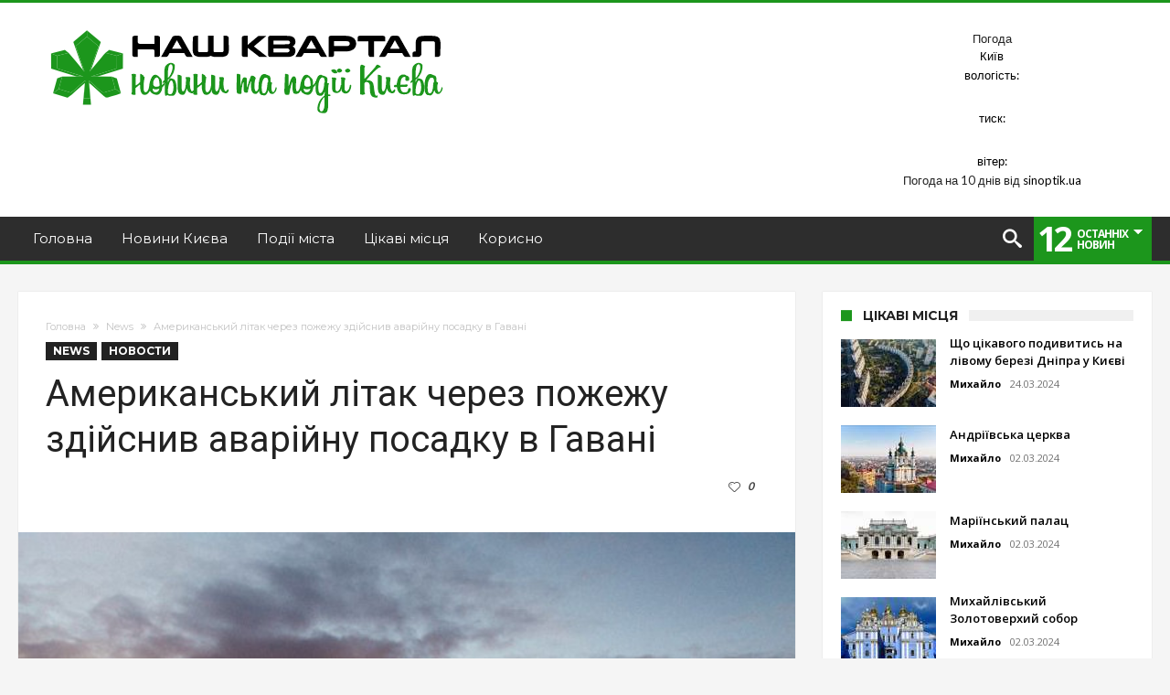

--- FILE ---
content_type: text/html; charset=UTF-8
request_url: https://nashkvartal.kiev.ua/%D0%B0%D0%BC%D0%B5%D1%80%D0%B8%D0%BA%D0%B0%D0%BD%D1%81%D1%8C%D0%BA%D0%B8%D0%B9-%D0%BB%D1%96%D1%82%D0%B0%D0%BA-%D1%87%D0%B5%D1%80%D0%B5%D0%B7-%D0%BF%D0%BE%D0%B6%D0%B5%D0%B6%D1%83-%D0%B7%D0%B4%D1%96/
body_size: 23475
content:
<!DOCTYPE html>
<html dir="ltr" lang="ru-RU" prefix="og: https://ogp.me/ns#" prefix="og: http://ogp.me/ns#">
<head>
    <meta http-equiv="X-UA-Compatible" content="IE=edge" />
    <meta http-equiv="Content-Type" content="text/html; charset=utf-8"/>
    <meta name="viewport" content="width=device-width, initial-scale=1, maximum-scale=1, user-scalable=0" />

<script
    async="async"
    src="//cdn-rtb.sape.ru/rtb-b/js/u/417/3908436417.js"
    type="text/javascript">
</script>
<meta name="9ddaf7e1c253ed7d82653710e76ed308" content="">
    <title>Американський літак через пожежу здійснив аварійну посадку в Гавані - Наш квартал</title>

		<!-- All in One SEO 4.7.7.2 - aioseo.com -->
	<meta name="description" content="КИЇВ. 6 березня. УНН. Літак американської авіакомпанії Southwest Airlines, який прямував до Форт-Лодердейла з Гавани, здійснив вимушену посадку в кубинському аеропорту імені Хосе Марті. Як пише Reuters, причиною екстреної посадки став двигун, що спалахнув внаслідок зіткнення з птахами, передає УНН. Деталі &quot;Рейс № 3923 Southwest, що вилітав з Гавани, Куба, до Форт-Лодердейла, штат Флорида, в неділю" />
	<meta name="robots" content="max-image-preview:large" />
	<meta name="author" content="admin"/>
	<link rel="canonical" href="https://nashkvartal.kiev.ua/%d0%b0%d0%bc%d0%b5%d1%80%d0%b8%d0%ba%d0%b0%d0%bd%d1%81%d1%8c%d0%ba%d0%b8%d0%b9-%d0%bb%d1%96%d1%82%d0%b0%d0%ba-%d1%87%d0%b5%d1%80%d0%b5%d0%b7-%d0%bf%d0%be%d0%b6%d0%b5%d0%b6%d1%83-%d0%b7%d0%b4%d1%96/" />
	<meta name="generator" content="All in One SEO (AIOSEO) 4.7.7.2" />
		<meta property="og:locale" content="ru_RU" />
		<meta property="og:site_name" content="Наш квартал - Новини та події  Києва" />
		<meta property="og:type" content="article" />
		<meta property="og:title" content="Американський літак через пожежу здійснив аварійну посадку в Гавані - Наш квартал" />
		<meta property="og:description" content="КИЇВ. 6 березня. УНН. Літак американської авіакомпанії Southwest Airlines, який прямував до Форт-Лодердейла з Гавани, здійснив вимушену посадку в кубинському аеропорту імені Хосе Марті. Як пише Reuters, причиною екстреної посадки став двигун, що спалахнув внаслідок зіткнення з птахами, передає УНН. Деталі &quot;Рейс № 3923 Southwest, що вилітав з Гавани, Куба, до Форт-Лодердейла, штат Флорида, в неділю" />
		<meta property="og:url" content="https://nashkvartal.kiev.ua/%d0%b0%d0%bc%d0%b5%d1%80%d0%b8%d0%ba%d0%b0%d0%bd%d1%81%d1%8c%d0%ba%d0%b8%d0%b9-%d0%bb%d1%96%d1%82%d0%b0%d0%ba-%d1%87%d0%b5%d1%80%d0%b5%d0%b7-%d0%bf%d0%be%d0%b6%d0%b5%d0%b6%d1%83-%d0%b7%d0%b4%d1%96/" />
		<meta property="article:published_time" content="2023-03-06T04:35:46+00:00" />
		<meta property="article:modified_time" content="2023-03-06T04:35:46+00:00" />
		<meta name="twitter:card" content="summary_large_image" />
		<meta name="twitter:title" content="Американський літак через пожежу здійснив аварійну посадку в Гавані - Наш квартал" />
		<meta name="twitter:description" content="КИЇВ. 6 березня. УНН. Літак американської авіакомпанії Southwest Airlines, який прямував до Форт-Лодердейла з Гавани, здійснив вимушену посадку в кубинському аеропорту імені Хосе Марті. Як пише Reuters, причиною екстреної посадки став двигун, що спалахнув внаслідок зіткнення з птахами, передає УНН. Деталі &quot;Рейс № 3923 Southwest, що вилітав з Гавани, Куба, до Форт-Лодердейла, штат Флорида, в неділю" />
		<script type="application/ld+json" class="aioseo-schema">
			{"@context":"https:\/\/schema.org","@graph":[{"@type":"BlogPosting","@id":"https:\/\/nashkvartal.kiev.ua\/%d0%b0%d0%bc%d0%b5%d1%80%d0%b8%d0%ba%d0%b0%d0%bd%d1%81%d1%8c%d0%ba%d0%b8%d0%b9-%d0%bb%d1%96%d1%82%d0%b0%d0%ba-%d1%87%d0%b5%d1%80%d0%b5%d0%b7-%d0%bf%d0%be%d0%b6%d0%b5%d0%b6%d1%83-%d0%b7%d0%b4%d1%96\/#blogposting","name":"\u0410\u043c\u0435\u0440\u0438\u043a\u0430\u043d\u0441\u044c\u043a\u0438\u0439 \u043b\u0456\u0442\u0430\u043a \u0447\u0435\u0440\u0435\u0437 \u043f\u043e\u0436\u0435\u0436\u0443 \u0437\u0434\u0456\u0439\u0441\u043d\u0438\u0432 \u0430\u0432\u0430\u0440\u0456\u0439\u043d\u0443 \u043f\u043e\u0441\u0430\u0434\u043a\u0443 \u0432 \u0413\u0430\u0432\u0430\u043d\u0456 - \u041d\u0430\u0448 \u043a\u0432\u0430\u0440\u0442\u0430\u043b","headline":"\u0410\u043c\u0435\u0440\u0438\u043a\u0430\u043d\u0441\u044c\u043a\u0438\u0439 \u043b\u0456\u0442\u0430\u043a \u0447\u0435\u0440\u0435\u0437 \u043f\u043e\u0436\u0435\u0436\u0443 \u0437\u0434\u0456\u0439\u0441\u043d\u0438\u0432 \u0430\u0432\u0430\u0440\u0456\u0439\u043d\u0443 \u043f\u043e\u0441\u0430\u0434\u043a\u0443 \u0432 \u0413\u0430\u0432\u0430\u043d\u0456","author":{"@id":"https:\/\/nashkvartal.kiev.ua\/author\/admin\/#author"},"publisher":{"@id":"https:\/\/nashkvartal.kiev.ua\/#organization"},"image":{"@type":"ImageObject","url":"https:\/\/nashkvartal.kiev.ua\/wp-content\/uploads\/2023\/03\/29248d7bece75053d51bb25a05e0a042.jpg","width":587,"height":440},"datePublished":"2023-03-06T06:35:46+02:00","dateModified":"2023-03-06T06:35:46+02:00","inLanguage":"ru-RU","mainEntityOfPage":{"@id":"https:\/\/nashkvartal.kiev.ua\/%d0%b0%d0%bc%d0%b5%d1%80%d0%b8%d0%ba%d0%b0%d0%bd%d1%81%d1%8c%d0%ba%d0%b8%d0%b9-%d0%bb%d1%96%d1%82%d0%b0%d0%ba-%d1%87%d0%b5%d1%80%d0%b5%d0%b7-%d0%bf%d0%be%d0%b6%d0%b5%d0%b6%d1%83-%d0%b7%d0%b4%d1%96\/#webpage"},"isPartOf":{"@id":"https:\/\/nashkvartal.kiev.ua\/%d0%b0%d0%bc%d0%b5%d1%80%d0%b8%d0%ba%d0%b0%d0%bd%d1%81%d1%8c%d0%ba%d0%b8%d0%b9-%d0%bb%d1%96%d1%82%d0%b0%d0%ba-%d1%87%d0%b5%d1%80%d0%b5%d0%b7-%d0%bf%d0%be%d0%b6%d0%b5%d0%b6%d1%83-%d0%b7%d0%b4%d1%96\/#webpage"},"articleSection":"News, \u041d\u043e\u0432\u043e\u0441\u0442\u0438, \u043b\u0456\u0442\u0430\u043a\u0438, \u0420\u0443\u0441\u0441\u043a\u0438\u0439"},{"@type":"BreadcrumbList","@id":"https:\/\/nashkvartal.kiev.ua\/%d0%b0%d0%bc%d0%b5%d1%80%d0%b8%d0%ba%d0%b0%d0%bd%d1%81%d1%8c%d0%ba%d0%b8%d0%b9-%d0%bb%d1%96%d1%82%d0%b0%d0%ba-%d1%87%d0%b5%d1%80%d0%b5%d0%b7-%d0%bf%d0%be%d0%b6%d0%b5%d0%b6%d1%83-%d0%b7%d0%b4%d1%96\/#breadcrumblist","itemListElement":[{"@type":"ListItem","@id":"https:\/\/nashkvartal.kiev.ua\/#listItem","position":1,"name":"\u0413\u043b\u0430\u0432\u043d\u0430\u044f \u0441\u0442\u0440\u0430\u043d\u0438\u0446\u0430","item":"https:\/\/nashkvartal.kiev.ua\/","nextItem":{"@type":"ListItem","@id":"https:\/\/nashkvartal.kiev.ua\/%d0%b0%d0%bc%d0%b5%d1%80%d0%b8%d0%ba%d0%b0%d0%bd%d1%81%d1%8c%d0%ba%d0%b8%d0%b9-%d0%bb%d1%96%d1%82%d0%b0%d0%ba-%d1%87%d0%b5%d1%80%d0%b5%d0%b7-%d0%bf%d0%be%d0%b6%d0%b5%d0%b6%d1%83-%d0%b7%d0%b4%d1%96\/#listItem","name":"\u0410\u043c\u0435\u0440\u0438\u043a\u0430\u043d\u0441\u044c\u043a\u0438\u0439 \u043b\u0456\u0442\u0430\u043a \u0447\u0435\u0440\u0435\u0437 \u043f\u043e\u0436\u0435\u0436\u0443 \u0437\u0434\u0456\u0439\u0441\u043d\u0438\u0432 \u0430\u0432\u0430\u0440\u0456\u0439\u043d\u0443 \u043f\u043e\u0441\u0430\u0434\u043a\u0443 \u0432 \u0413\u0430\u0432\u0430\u043d\u0456"}},{"@type":"ListItem","@id":"https:\/\/nashkvartal.kiev.ua\/%d0%b0%d0%bc%d0%b5%d1%80%d0%b8%d0%ba%d0%b0%d0%bd%d1%81%d1%8c%d0%ba%d0%b8%d0%b9-%d0%bb%d1%96%d1%82%d0%b0%d0%ba-%d1%87%d0%b5%d1%80%d0%b5%d0%b7-%d0%bf%d0%be%d0%b6%d0%b5%d0%b6%d1%83-%d0%b7%d0%b4%d1%96\/#listItem","position":2,"name":"\u0410\u043c\u0435\u0440\u0438\u043a\u0430\u043d\u0441\u044c\u043a\u0438\u0439 \u043b\u0456\u0442\u0430\u043a \u0447\u0435\u0440\u0435\u0437 \u043f\u043e\u0436\u0435\u0436\u0443 \u0437\u0434\u0456\u0439\u0441\u043d\u0438\u0432 \u0430\u0432\u0430\u0440\u0456\u0439\u043d\u0443 \u043f\u043e\u0441\u0430\u0434\u043a\u0443 \u0432 \u0413\u0430\u0432\u0430\u043d\u0456","previousItem":{"@type":"ListItem","@id":"https:\/\/nashkvartal.kiev.ua\/#listItem","name":"\u0413\u043b\u0430\u0432\u043d\u0430\u044f \u0441\u0442\u0440\u0430\u043d\u0438\u0446\u0430"}}]},{"@type":"Organization","@id":"https:\/\/nashkvartal.kiev.ua\/#organization","name":"\u041a\u0432\u0430\u0440\u0442\u0430\u043b \u041f\u0443\u0448\u043a\u0456\u043d\u0441\u044c\u043a\u0430 - \u0412\u0435\u043b\u0438\u043a\u0430 \u0412\u0430\u0441\u0438\u043b\u044c\u043a\u0456\u0432\u0441\u044c\u043a\u0430","description":"\u041d\u043e\u0432\u0438\u043d\u0438 \u0442\u0430 \u043f\u043e\u0434\u0456\u0457  \u041a\u0438\u0454\u0432\u0430","url":"https:\/\/nashkvartal.kiev.ua\/"},{"@type":"Person","@id":"https:\/\/nashkvartal.kiev.ua\/author\/admin\/#author","url":"https:\/\/nashkvartal.kiev.ua\/author\/admin\/","name":"admin"},{"@type":"WebPage","@id":"https:\/\/nashkvartal.kiev.ua\/%d0%b0%d0%bc%d0%b5%d1%80%d0%b8%d0%ba%d0%b0%d0%bd%d1%81%d1%8c%d0%ba%d0%b8%d0%b9-%d0%bb%d1%96%d1%82%d0%b0%d0%ba-%d1%87%d0%b5%d1%80%d0%b5%d0%b7-%d0%bf%d0%be%d0%b6%d0%b5%d0%b6%d1%83-%d0%b7%d0%b4%d1%96\/#webpage","url":"https:\/\/nashkvartal.kiev.ua\/%d0%b0%d0%bc%d0%b5%d1%80%d0%b8%d0%ba%d0%b0%d0%bd%d1%81%d1%8c%d0%ba%d0%b8%d0%b9-%d0%bb%d1%96%d1%82%d0%b0%d0%ba-%d1%87%d0%b5%d1%80%d0%b5%d0%b7-%d0%bf%d0%be%d0%b6%d0%b5%d0%b6%d1%83-%d0%b7%d0%b4%d1%96\/","name":"\u0410\u043c\u0435\u0440\u0438\u043a\u0430\u043d\u0441\u044c\u043a\u0438\u0439 \u043b\u0456\u0442\u0430\u043a \u0447\u0435\u0440\u0435\u0437 \u043f\u043e\u0436\u0435\u0436\u0443 \u0437\u0434\u0456\u0439\u0441\u043d\u0438\u0432 \u0430\u0432\u0430\u0440\u0456\u0439\u043d\u0443 \u043f\u043e\u0441\u0430\u0434\u043a\u0443 \u0432 \u0413\u0430\u0432\u0430\u043d\u0456 - \u041d\u0430\u0448 \u043a\u0432\u0430\u0440\u0442\u0430\u043b","description":"\u041a\u0418\u0407\u0412. 6 \u0431\u0435\u0440\u0435\u0437\u043d\u044f. \u0423\u041d\u041d. \u041b\u0456\u0442\u0430\u043a \u0430\u043c\u0435\u0440\u0438\u043a\u0430\u043d\u0441\u044c\u043a\u043e\u0457 \u0430\u0432\u0456\u0430\u043a\u043e\u043c\u043f\u0430\u043d\u0456\u0457 Southwest Airlines, \u044f\u043a\u0438\u0439 \u043f\u0440\u044f\u043c\u0443\u0432\u0430\u0432 \u0434\u043e \u0424\u043e\u0440\u0442-\u041b\u043e\u0434\u0435\u0440\u0434\u0435\u0439\u043b\u0430 \u0437 \u0413\u0430\u0432\u0430\u043d\u0438, \u0437\u0434\u0456\u0439\u0441\u043d\u0438\u0432 \u0432\u0438\u043c\u0443\u0448\u0435\u043d\u0443 \u043f\u043e\u0441\u0430\u0434\u043a\u0443 \u0432 \u043a\u0443\u0431\u0438\u043d\u0441\u044c\u043a\u043e\u043c\u0443 \u0430\u0435\u0440\u043e\u043f\u043e\u0440\u0442\u0443 \u0456\u043c\u0435\u043d\u0456 \u0425\u043e\u0441\u0435 \u041c\u0430\u0440\u0442\u0456. \u042f\u043a \u043f\u0438\u0448\u0435 Reuters, \u043f\u0440\u0438\u0447\u0438\u043d\u043e\u044e \u0435\u043a\u0441\u0442\u0440\u0435\u043d\u043e\u0457 \u043f\u043e\u0441\u0430\u0434\u043a\u0438 \u0441\u0442\u0430\u0432 \u0434\u0432\u0438\u0433\u0443\u043d, \u0449\u043e \u0441\u043f\u0430\u043b\u0430\u0445\u043d\u0443\u0432 \u0432\u043d\u0430\u0441\u043b\u0456\u0434\u043e\u043a \u0437\u0456\u0442\u043a\u043d\u0435\u043d\u043d\u044f \u0437 \u043f\u0442\u0430\u0445\u0430\u043c\u0438, \u043f\u0435\u0440\u0435\u0434\u0430\u0454 \u0423\u041d\u041d. \u0414\u0435\u0442\u0430\u043b\u0456 \"\u0420\u0435\u0439\u0441 \u2116 3923 Southwest, \u0449\u043e \u0432\u0438\u043b\u0456\u0442\u0430\u0432 \u0437 \u0413\u0430\u0432\u0430\u043d\u0438, \u041a\u0443\u0431\u0430, \u0434\u043e \u0424\u043e\u0440\u0442-\u041b\u043e\u0434\u0435\u0440\u0434\u0435\u0439\u043b\u0430, \u0448\u0442\u0430\u0442 \u0424\u043b\u043e\u0440\u0438\u0434\u0430, \u0432 \u043d\u0435\u0434\u0456\u043b\u044e","inLanguage":"ru-RU","isPartOf":{"@id":"https:\/\/nashkvartal.kiev.ua\/#website"},"breadcrumb":{"@id":"https:\/\/nashkvartal.kiev.ua\/%d0%b0%d0%bc%d0%b5%d1%80%d0%b8%d0%ba%d0%b0%d0%bd%d1%81%d1%8c%d0%ba%d0%b8%d0%b9-%d0%bb%d1%96%d1%82%d0%b0%d0%ba-%d1%87%d0%b5%d1%80%d0%b5%d0%b7-%d0%bf%d0%be%d0%b6%d0%b5%d0%b6%d1%83-%d0%b7%d0%b4%d1%96\/#breadcrumblist"},"author":{"@id":"https:\/\/nashkvartal.kiev.ua\/author\/admin\/#author"},"creator":{"@id":"https:\/\/nashkvartal.kiev.ua\/author\/admin\/#author"},"image":{"@type":"ImageObject","url":"https:\/\/nashkvartal.kiev.ua\/wp-content\/uploads\/2023\/03\/29248d7bece75053d51bb25a05e0a042.jpg","@id":"https:\/\/nashkvartal.kiev.ua\/%d0%b0%d0%bc%d0%b5%d1%80%d0%b8%d0%ba%d0%b0%d0%bd%d1%81%d1%8c%d0%ba%d0%b8%d0%b9-%d0%bb%d1%96%d1%82%d0%b0%d0%ba-%d1%87%d0%b5%d1%80%d0%b5%d0%b7-%d0%bf%d0%be%d0%b6%d0%b5%d0%b6%d1%83-%d0%b7%d0%b4%d1%96\/#mainImage","width":587,"height":440},"primaryImageOfPage":{"@id":"https:\/\/nashkvartal.kiev.ua\/%d0%b0%d0%bc%d0%b5%d1%80%d0%b8%d0%ba%d0%b0%d0%bd%d1%81%d1%8c%d0%ba%d0%b8%d0%b9-%d0%bb%d1%96%d1%82%d0%b0%d0%ba-%d1%87%d0%b5%d1%80%d0%b5%d0%b7-%d0%bf%d0%be%d0%b6%d0%b5%d0%b6%d1%83-%d0%b7%d0%b4%d1%96\/#mainImage"},"datePublished":"2023-03-06T06:35:46+02:00","dateModified":"2023-03-06T06:35:46+02:00"},{"@type":"WebSite","@id":"https:\/\/nashkvartal.kiev.ua\/#website","url":"https:\/\/nashkvartal.kiev.ua\/","name":"\u041a\u0432\u0430\u0440\u0442\u0430\u043b \u041f\u0443\u0448\u043a\u0456\u043d\u0441\u044c\u043a\u0430 - \u0412\u0435\u043b\u0438\u043a\u0430 \u0412\u0430\u0441\u0438\u043b\u044c\u043a\u0456\u0432\u0441\u044c\u043a\u0430","description":"\u041d\u043e\u0432\u0438\u043d\u0438 \u0442\u0430 \u043f\u043e\u0434\u0456\u0457  \u041a\u0438\u0454\u0432\u0430","inLanguage":"ru-RU","publisher":{"@id":"https:\/\/nashkvartal.kiev.ua\/#organization"}}]}
		</script>
		<!-- All in One SEO -->

<link rel='dns-prefetch' href='//static.addtoany.com' />
<link rel='dns-prefetch' href='//platform.instagram.com' />
<link rel='dns-prefetch' href='//assets.pinterest.com' />
<link rel='dns-prefetch' href='//platform.twitter.com' />
<link rel='dns-prefetch' href='//fonts.googleapis.com' />
<link rel="alternate" type="application/rss+xml" title="Наш квартал &raquo; Лента" href="https://nashkvartal.kiev.ua/feed/" />
<link rel="alternate" type="application/rss+xml" title="Наш квартал &raquo; Лента комментариев" href="https://nashkvartal.kiev.ua/comments/feed/" />
		<!-- This site uses the Google Analytics by MonsterInsights plugin v8.14.1 - Using Analytics tracking - https://www.monsterinsights.com/ -->
		<!-- Примечание: MonsterInsights в настоящее время не настроен на этом сайте. Владелец сайта должен пройти аутентификацию в Google Analytics на панели настроек MonsterInsights. -->
					<!-- No UA code set -->
				<!-- / Google Analytics by MonsterInsights -->
		<script type="text/javascript">
window._wpemojiSettings = {"baseUrl":"https:\/\/s.w.org\/images\/core\/emoji\/14.0.0\/72x72\/","ext":".png","svgUrl":"https:\/\/s.w.org\/images\/core\/emoji\/14.0.0\/svg\/","svgExt":".svg","source":{"concatemoji":"https:\/\/nashkvartal.kiev.ua\/wp-includes\/js\/wp-emoji-release.min.js"}};
/*! This file is auto-generated */
!function(i,n){var o,s,e;function c(e){try{var t={supportTests:e,timestamp:(new Date).valueOf()};sessionStorage.setItem(o,JSON.stringify(t))}catch(e){}}function p(e,t,n){e.clearRect(0,0,e.canvas.width,e.canvas.height),e.fillText(t,0,0);var t=new Uint32Array(e.getImageData(0,0,e.canvas.width,e.canvas.height).data),r=(e.clearRect(0,0,e.canvas.width,e.canvas.height),e.fillText(n,0,0),new Uint32Array(e.getImageData(0,0,e.canvas.width,e.canvas.height).data));return t.every(function(e,t){return e===r[t]})}function u(e,t,n){switch(t){case"flag":return n(e,"\ud83c\udff3\ufe0f\u200d\u26a7\ufe0f","\ud83c\udff3\ufe0f\u200b\u26a7\ufe0f")?!1:!n(e,"\ud83c\uddfa\ud83c\uddf3","\ud83c\uddfa\u200b\ud83c\uddf3")&&!n(e,"\ud83c\udff4\udb40\udc67\udb40\udc62\udb40\udc65\udb40\udc6e\udb40\udc67\udb40\udc7f","\ud83c\udff4\u200b\udb40\udc67\u200b\udb40\udc62\u200b\udb40\udc65\u200b\udb40\udc6e\u200b\udb40\udc67\u200b\udb40\udc7f");case"emoji":return!n(e,"\ud83e\udef1\ud83c\udffb\u200d\ud83e\udef2\ud83c\udfff","\ud83e\udef1\ud83c\udffb\u200b\ud83e\udef2\ud83c\udfff")}return!1}function f(e,t,n){var r="undefined"!=typeof WorkerGlobalScope&&self instanceof WorkerGlobalScope?new OffscreenCanvas(300,150):i.createElement("canvas"),a=r.getContext("2d",{willReadFrequently:!0}),o=(a.textBaseline="top",a.font="600 32px Arial",{});return e.forEach(function(e){o[e]=t(a,e,n)}),o}function t(e){var t=i.createElement("script");t.src=e,t.defer=!0,i.head.appendChild(t)}"undefined"!=typeof Promise&&(o="wpEmojiSettingsSupports",s=["flag","emoji"],n.supports={everything:!0,everythingExceptFlag:!0},e=new Promise(function(e){i.addEventListener("DOMContentLoaded",e,{once:!0})}),new Promise(function(t){var n=function(){try{var e=JSON.parse(sessionStorage.getItem(o));if("object"==typeof e&&"number"==typeof e.timestamp&&(new Date).valueOf()<e.timestamp+604800&&"object"==typeof e.supportTests)return e.supportTests}catch(e){}return null}();if(!n){if("undefined"!=typeof Worker&&"undefined"!=typeof OffscreenCanvas&&"undefined"!=typeof URL&&URL.createObjectURL&&"undefined"!=typeof Blob)try{var e="postMessage("+f.toString()+"("+[JSON.stringify(s),u.toString(),p.toString()].join(",")+"));",r=new Blob([e],{type:"text/javascript"}),a=new Worker(URL.createObjectURL(r),{name:"wpTestEmojiSupports"});return void(a.onmessage=function(e){c(n=e.data),a.terminate(),t(n)})}catch(e){}c(n=f(s,u,p))}t(n)}).then(function(e){for(var t in e)n.supports[t]=e[t],n.supports.everything=n.supports.everything&&n.supports[t],"flag"!==t&&(n.supports.everythingExceptFlag=n.supports.everythingExceptFlag&&n.supports[t]);n.supports.everythingExceptFlag=n.supports.everythingExceptFlag&&!n.supports.flag,n.DOMReady=!1,n.readyCallback=function(){n.DOMReady=!0}}).then(function(){return e}).then(function(){var e;n.supports.everything||(n.readyCallback(),(e=n.source||{}).concatemoji?t(e.concatemoji):e.wpemoji&&e.twemoji&&(t(e.twemoji),t(e.wpemoji)))}))}((window,document),window._wpemojiSettings);
</script>
<style type="text/css">
img.wp-smiley,
img.emoji {
	display: inline !important;
	border: none !important;
	box-shadow: none !important;
	height: 1em !important;
	width: 1em !important;
	margin: 0 0.07em !important;
	vertical-align: -0.1em !important;
	background: none !important;
	padding: 0 !important;
}
</style>
	<link rel='stylesheet' id='bdaia_shorty-style-css' href='https://nashkvartal.kiev.ua/wp-content/plugins/bdaia-shortcodes/assets/style.css' type='text/css' media='all' />
<link rel='stylesheet' id='twb-open-sans-css' href='https://fonts.googleapis.com/css?family=Open+Sans%3A300%2C400%2C500%2C600%2C700%2C800&#038;display=swap' type='text/css' media='all' />
<link rel='stylesheet' id='twbbwg-global-css' href='https://nashkvartal.kiev.ua/wp-content/plugins/photo-gallery/booster/assets/css/global.css' type='text/css' media='all' />
<link rel='stylesheet' id='layerslider-css' href='https://nashkvartal.kiev.ua/wp-content/plugins/LayerSlider/static/layerslider/css/layerslider.css' type='text/css' media='all' />
<link rel='stylesheet' id='wp-block-library-css' href='https://nashkvartal.kiev.ua/wp-includes/css/dist/block-library/style.min.css' type='text/css' media='all' />
<style id='classic-theme-styles-inline-css' type='text/css'>
/*! This file is auto-generated */
.wp-block-button__link{color:#fff;background-color:#32373c;border-radius:9999px;box-shadow:none;text-decoration:none;padding:calc(.667em + 2px) calc(1.333em + 2px);font-size:1.125em}.wp-block-file__button{background:#32373c;color:#fff;text-decoration:none}
</style>
<style id='global-styles-inline-css' type='text/css'>
body{--wp--preset--color--black: #000000;--wp--preset--color--cyan-bluish-gray: #abb8c3;--wp--preset--color--white: #ffffff;--wp--preset--color--pale-pink: #f78da7;--wp--preset--color--vivid-red: #cf2e2e;--wp--preset--color--luminous-vivid-orange: #ff6900;--wp--preset--color--luminous-vivid-amber: #fcb900;--wp--preset--color--light-green-cyan: #7bdcb5;--wp--preset--color--vivid-green-cyan: #00d084;--wp--preset--color--pale-cyan-blue: #8ed1fc;--wp--preset--color--vivid-cyan-blue: #0693e3;--wp--preset--color--vivid-purple: #9b51e0;--wp--preset--gradient--vivid-cyan-blue-to-vivid-purple: linear-gradient(135deg,rgba(6,147,227,1) 0%,rgb(155,81,224) 100%);--wp--preset--gradient--light-green-cyan-to-vivid-green-cyan: linear-gradient(135deg,rgb(122,220,180) 0%,rgb(0,208,130) 100%);--wp--preset--gradient--luminous-vivid-amber-to-luminous-vivid-orange: linear-gradient(135deg,rgba(252,185,0,1) 0%,rgba(255,105,0,1) 100%);--wp--preset--gradient--luminous-vivid-orange-to-vivid-red: linear-gradient(135deg,rgba(255,105,0,1) 0%,rgb(207,46,46) 100%);--wp--preset--gradient--very-light-gray-to-cyan-bluish-gray: linear-gradient(135deg,rgb(238,238,238) 0%,rgb(169,184,195) 100%);--wp--preset--gradient--cool-to-warm-spectrum: linear-gradient(135deg,rgb(74,234,220) 0%,rgb(151,120,209) 20%,rgb(207,42,186) 40%,rgb(238,44,130) 60%,rgb(251,105,98) 80%,rgb(254,248,76) 100%);--wp--preset--gradient--blush-light-purple: linear-gradient(135deg,rgb(255,206,236) 0%,rgb(152,150,240) 100%);--wp--preset--gradient--blush-bordeaux: linear-gradient(135deg,rgb(254,205,165) 0%,rgb(254,45,45) 50%,rgb(107,0,62) 100%);--wp--preset--gradient--luminous-dusk: linear-gradient(135deg,rgb(255,203,112) 0%,rgb(199,81,192) 50%,rgb(65,88,208) 100%);--wp--preset--gradient--pale-ocean: linear-gradient(135deg,rgb(255,245,203) 0%,rgb(182,227,212) 50%,rgb(51,167,181) 100%);--wp--preset--gradient--electric-grass: linear-gradient(135deg,rgb(202,248,128) 0%,rgb(113,206,126) 100%);--wp--preset--gradient--midnight: linear-gradient(135deg,rgb(2,3,129) 0%,rgb(40,116,252) 100%);--wp--preset--font-size--small: 13px;--wp--preset--font-size--medium: 20px;--wp--preset--font-size--large: 36px;--wp--preset--font-size--x-large: 42px;--wp--preset--spacing--20: 0.44rem;--wp--preset--spacing--30: 0.67rem;--wp--preset--spacing--40: 1rem;--wp--preset--spacing--50: 1.5rem;--wp--preset--spacing--60: 2.25rem;--wp--preset--spacing--70: 3.38rem;--wp--preset--spacing--80: 5.06rem;--wp--preset--shadow--natural: 6px 6px 9px rgba(0, 0, 0, 0.2);--wp--preset--shadow--deep: 12px 12px 50px rgba(0, 0, 0, 0.4);--wp--preset--shadow--sharp: 6px 6px 0px rgba(0, 0, 0, 0.2);--wp--preset--shadow--outlined: 6px 6px 0px -3px rgba(255, 255, 255, 1), 6px 6px rgba(0, 0, 0, 1);--wp--preset--shadow--crisp: 6px 6px 0px rgba(0, 0, 0, 1);}:where(.is-layout-flex){gap: 0.5em;}:where(.is-layout-grid){gap: 0.5em;}body .is-layout-flow > .alignleft{float: left;margin-inline-start: 0;margin-inline-end: 2em;}body .is-layout-flow > .alignright{float: right;margin-inline-start: 2em;margin-inline-end: 0;}body .is-layout-flow > .aligncenter{margin-left: auto !important;margin-right: auto !important;}body .is-layout-constrained > .alignleft{float: left;margin-inline-start: 0;margin-inline-end: 2em;}body .is-layout-constrained > .alignright{float: right;margin-inline-start: 2em;margin-inline-end: 0;}body .is-layout-constrained > .aligncenter{margin-left: auto !important;margin-right: auto !important;}body .is-layout-constrained > :where(:not(.alignleft):not(.alignright):not(.alignfull)){max-width: var(--wp--style--global--content-size);margin-left: auto !important;margin-right: auto !important;}body .is-layout-constrained > .alignwide{max-width: var(--wp--style--global--wide-size);}body .is-layout-flex{display: flex;}body .is-layout-flex{flex-wrap: wrap;align-items: center;}body .is-layout-flex > *{margin: 0;}body .is-layout-grid{display: grid;}body .is-layout-grid > *{margin: 0;}:where(.wp-block-columns.is-layout-flex){gap: 2em;}:where(.wp-block-columns.is-layout-grid){gap: 2em;}:where(.wp-block-post-template.is-layout-flex){gap: 1.25em;}:where(.wp-block-post-template.is-layout-grid){gap: 1.25em;}.has-black-color{color: var(--wp--preset--color--black) !important;}.has-cyan-bluish-gray-color{color: var(--wp--preset--color--cyan-bluish-gray) !important;}.has-white-color{color: var(--wp--preset--color--white) !important;}.has-pale-pink-color{color: var(--wp--preset--color--pale-pink) !important;}.has-vivid-red-color{color: var(--wp--preset--color--vivid-red) !important;}.has-luminous-vivid-orange-color{color: var(--wp--preset--color--luminous-vivid-orange) !important;}.has-luminous-vivid-amber-color{color: var(--wp--preset--color--luminous-vivid-amber) !important;}.has-light-green-cyan-color{color: var(--wp--preset--color--light-green-cyan) !important;}.has-vivid-green-cyan-color{color: var(--wp--preset--color--vivid-green-cyan) !important;}.has-pale-cyan-blue-color{color: var(--wp--preset--color--pale-cyan-blue) !important;}.has-vivid-cyan-blue-color{color: var(--wp--preset--color--vivid-cyan-blue) !important;}.has-vivid-purple-color{color: var(--wp--preset--color--vivid-purple) !important;}.has-black-background-color{background-color: var(--wp--preset--color--black) !important;}.has-cyan-bluish-gray-background-color{background-color: var(--wp--preset--color--cyan-bluish-gray) !important;}.has-white-background-color{background-color: var(--wp--preset--color--white) !important;}.has-pale-pink-background-color{background-color: var(--wp--preset--color--pale-pink) !important;}.has-vivid-red-background-color{background-color: var(--wp--preset--color--vivid-red) !important;}.has-luminous-vivid-orange-background-color{background-color: var(--wp--preset--color--luminous-vivid-orange) !important;}.has-luminous-vivid-amber-background-color{background-color: var(--wp--preset--color--luminous-vivid-amber) !important;}.has-light-green-cyan-background-color{background-color: var(--wp--preset--color--light-green-cyan) !important;}.has-vivid-green-cyan-background-color{background-color: var(--wp--preset--color--vivid-green-cyan) !important;}.has-pale-cyan-blue-background-color{background-color: var(--wp--preset--color--pale-cyan-blue) !important;}.has-vivid-cyan-blue-background-color{background-color: var(--wp--preset--color--vivid-cyan-blue) !important;}.has-vivid-purple-background-color{background-color: var(--wp--preset--color--vivid-purple) !important;}.has-black-border-color{border-color: var(--wp--preset--color--black) !important;}.has-cyan-bluish-gray-border-color{border-color: var(--wp--preset--color--cyan-bluish-gray) !important;}.has-white-border-color{border-color: var(--wp--preset--color--white) !important;}.has-pale-pink-border-color{border-color: var(--wp--preset--color--pale-pink) !important;}.has-vivid-red-border-color{border-color: var(--wp--preset--color--vivid-red) !important;}.has-luminous-vivid-orange-border-color{border-color: var(--wp--preset--color--luminous-vivid-orange) !important;}.has-luminous-vivid-amber-border-color{border-color: var(--wp--preset--color--luminous-vivid-amber) !important;}.has-light-green-cyan-border-color{border-color: var(--wp--preset--color--light-green-cyan) !important;}.has-vivid-green-cyan-border-color{border-color: var(--wp--preset--color--vivid-green-cyan) !important;}.has-pale-cyan-blue-border-color{border-color: var(--wp--preset--color--pale-cyan-blue) !important;}.has-vivid-cyan-blue-border-color{border-color: var(--wp--preset--color--vivid-cyan-blue) !important;}.has-vivid-purple-border-color{border-color: var(--wp--preset--color--vivid-purple) !important;}.has-vivid-cyan-blue-to-vivid-purple-gradient-background{background: var(--wp--preset--gradient--vivid-cyan-blue-to-vivid-purple) !important;}.has-light-green-cyan-to-vivid-green-cyan-gradient-background{background: var(--wp--preset--gradient--light-green-cyan-to-vivid-green-cyan) !important;}.has-luminous-vivid-amber-to-luminous-vivid-orange-gradient-background{background: var(--wp--preset--gradient--luminous-vivid-amber-to-luminous-vivid-orange) !important;}.has-luminous-vivid-orange-to-vivid-red-gradient-background{background: var(--wp--preset--gradient--luminous-vivid-orange-to-vivid-red) !important;}.has-very-light-gray-to-cyan-bluish-gray-gradient-background{background: var(--wp--preset--gradient--very-light-gray-to-cyan-bluish-gray) !important;}.has-cool-to-warm-spectrum-gradient-background{background: var(--wp--preset--gradient--cool-to-warm-spectrum) !important;}.has-blush-light-purple-gradient-background{background: var(--wp--preset--gradient--blush-light-purple) !important;}.has-blush-bordeaux-gradient-background{background: var(--wp--preset--gradient--blush-bordeaux) !important;}.has-luminous-dusk-gradient-background{background: var(--wp--preset--gradient--luminous-dusk) !important;}.has-pale-ocean-gradient-background{background: var(--wp--preset--gradient--pale-ocean) !important;}.has-electric-grass-gradient-background{background: var(--wp--preset--gradient--electric-grass) !important;}.has-midnight-gradient-background{background: var(--wp--preset--gradient--midnight) !important;}.has-small-font-size{font-size: var(--wp--preset--font-size--small) !important;}.has-medium-font-size{font-size: var(--wp--preset--font-size--medium) !important;}.has-large-font-size{font-size: var(--wp--preset--font-size--large) !important;}.has-x-large-font-size{font-size: var(--wp--preset--font-size--x-large) !important;}
.wp-block-navigation a:where(:not(.wp-element-button)){color: inherit;}
:where(.wp-block-post-template.is-layout-flex){gap: 1.25em;}:where(.wp-block-post-template.is-layout-grid){gap: 1.25em;}
:where(.wp-block-columns.is-layout-flex){gap: 2em;}:where(.wp-block-columns.is-layout-grid){gap: 2em;}
.wp-block-pullquote{font-size: 1.5em;line-height: 1.6;}
</style>
<link rel='stylesheet' id='bdaia_shorty_stylesheet-css' href='https://nashkvartal.kiev.ua/wp-content/plugins/bdaia-shortcodes/assets/shortcodes.css' type='text/css' media='all' />
<link rel='stylesheet' id='contact-form-7-css' href='https://nashkvartal.kiev.ua/wp-content/plugins/contact-form-7/includes/css/styles.css' type='text/css' media='all' />
<link rel='stylesheet' id='email-subscription_css-css' href='https://nashkvartal.kiev.ua/wp-content/plugins/email-subscription/assets/email-subscription.css' type='text/css' media='all' />
<link rel='stylesheet' id='bwg_fonts-css' href='https://nashkvartal.kiev.ua/wp-content/plugins/photo-gallery/css/bwg-fonts/fonts.css' type='text/css' media='all' />
<link rel='stylesheet' id='sumoselect-css' href='https://nashkvartal.kiev.ua/wp-content/plugins/photo-gallery/css/sumoselect.min.css' type='text/css' media='all' />
<link rel='stylesheet' id='mCustomScrollbar-css' href='https://nashkvartal.kiev.ua/wp-content/plugins/photo-gallery/css/jquery.mCustomScrollbar.min.css' type='text/css' media='all' />
<link rel='stylesheet' id='bwg_frontend-css' href='https://nashkvartal.kiev.ua/wp-content/plugins/photo-gallery/css/styles.min.css' type='text/css' media='all' />
<link rel='stylesheet' id='wp-pagenavi-css' href='https://nashkvartal.kiev.ua/wp-content/plugins/wp-pagenavi/pagenavi-css.css' type='text/css' media='all' />
<link rel='stylesheet' id='woohoo-google-fonts-css' href='https://fonts.googleapis.com/css?family=Oswald%3A400%2C300%2C700%7CLato%3A400%2C300%2C700%2C900%7CWork+Sans%3A400%2C300%2C500%2C600%2C700%2C800%2C900%7COpen+Sans%3A400%2C600%2C700%2C800%7CPlayfair+Display%3A400%2C700%2C900%2C400italic%7CRaleway%3A400%2C300%2C500%2C600%2C700%2C800%2C900%7CRoboto%3A400%2C300%2C100%2C700%7CMontserrat%3A400%2C700&#038;subset=latin%2Cgreek%2Cgreek-ext%2Cvietnamese%2Ccyrillic-ext%2Clatin-ext%2Ccyrillic' type='text/css' media='all' />
<link rel='stylesheet' id='addtoany-css' href='https://nashkvartal.kiev.ua/wp-content/plugins/add-to-any/addtoany.min.css' type='text/css' media='all' />
<link rel='stylesheet' id='woohoo-default-css' href='https://nashkvartal.kiev.ua/wp-content/themes/woohoo/css/style.css' type='text/css' media='all' />
<link rel='stylesheet' id='wooohoo-ilightbox-skin-css' href='https://nashkvartal.kiev.ua/wp-content/themes/woohoo/css/ilightbox/dark-skin/skin.css' type='text/css' media='all' />
<link rel='stylesheet' id='wooohoo-ilightbox-skin-black-css' href='https://nashkvartal.kiev.ua/wp-content/themes/woohoo/css/ilightbox/metro-black-skin/skin.css' type='text/css' media='all' />
<script type='text/javascript' id='jquery-core-js-extra'>
/* <![CDATA[ */
var bd_w_blocks = {"bdaia_w_ajax_url":"https:\/\/nashkvartal.kiev.ua\/wp-admin\/admin-ajax.php","bdaia_w_ajax_nonce":"6b2e5d63f8"};
var bd_blocks = {"bdaia_ajax_url":"https:\/\/nashkvartal.kiev.ua\/wp-admin\/admin-ajax.php","bdaia_ajaxnonce":"6b2e5d63f8"};
var bd_script = {"post_id":"6805","ajaxurl":"https:\/\/nashkvartal.kiev.ua\/wp-admin\/admin-ajax.php"};
var bd = "{\"nonce\":\"6b2e5d63f8\",\"ajaxurl\":\"https:\\\/\\\/nashkvartal.kiev.ua\\\/wp-admin\\\/admin-ajax.php\",\"is_singular\":true,\"bd_lazyload\":false,\"mobile_topmenu\":false,\"sticky_sidebar\":true,\"all_lightbox\":true,\"click_to_comments\":false,\"post_reading_position_indicator\":\"1\"}";
/* ]]> */
</script>
<script type='text/javascript' src='https://nashkvartal.kiev.ua/wp-includes/js/jquery/jquery.min.js' id='jquery-core-js'></script>
<script type='text/javascript' src='https://nashkvartal.kiev.ua/wp-includes/js/jquery/jquery-migrate.min.js' id='jquery-migrate-js'></script>
<script type='text/javascript' src='https://nashkvartal.kiev.ua/wp-content/plugins/photo-gallery/booster/assets/js/circle-progress.js' id='twbbwg-circle-js'></script>
<script type='text/javascript' id='twbbwg-global-js-extra'>
/* <![CDATA[ */
var twb = {"nonce":"728dc30f8f","ajax_url":"https:\/\/nashkvartal.kiev.ua\/wp-admin\/admin-ajax.php","plugin_url":"https:\/\/nashkvartal.kiev.ua\/wp-content\/plugins\/photo-gallery\/booster","href":"https:\/\/nashkvartal.kiev.ua\/wp-admin\/admin.php?page=twbbwg_photo-gallery"};
var twb = {"nonce":"728dc30f8f","ajax_url":"https:\/\/nashkvartal.kiev.ua\/wp-admin\/admin-ajax.php","plugin_url":"https:\/\/nashkvartal.kiev.ua\/wp-content\/plugins\/photo-gallery\/booster","href":"https:\/\/nashkvartal.kiev.ua\/wp-admin\/admin.php?page=twbbwg_photo-gallery"};
/* ]]> */
</script>
<script type='text/javascript' src='https://nashkvartal.kiev.ua/wp-content/plugins/photo-gallery/booster/assets/js/global.js' id='twbbwg-global-js'></script>
<script type='text/javascript' id='layerslider-greensock-js-extra'>
/* <![CDATA[ */
var LS_Meta = {"v":"6.2.2"};
/* ]]> */
</script>
<script type='text/javascript' src='https://nashkvartal.kiev.ua/wp-content/plugins/LayerSlider/static/layerslider/js/greensock.js' id='layerslider-greensock-js'></script>
<script type='text/javascript' src='https://nashkvartal.kiev.ua/wp-content/plugins/LayerSlider/static/layerslider/js/layerslider.kreaturamedia.jquery.js' id='layerslider-js'></script>
<script type='text/javascript' src='https://nashkvartal.kiev.ua/wp-content/plugins/LayerSlider/static/layerslider/js/layerslider.transitions.js' id='layerslider-transitions-js'></script>
<script id="addtoany-core-js-before" type="text/javascript">
window.a2a_config=window.a2a_config||{};a2a_config.callbacks=[];a2a_config.overlays=[];a2a_config.templates={};a2a_localize = {
	Share: "Отправить",
	Save: "Сохранить",
	Subscribe: "Подписаться",
	Email: "E-mail",
	Bookmark: "В закладки!",
	ShowAll: "Показать все",
	ShowLess: "Показать остальное",
	FindServices: "Найти сервис(ы)",
	FindAnyServiceToAddTo: "Найти сервис и добавить",
	PoweredBy: "Работает на",
	ShareViaEmail: "Поделиться по электронной почте",
	SubscribeViaEmail: "Подписаться по электронной почте",
	BookmarkInYourBrowser: "Добавить в закладки",
	BookmarkInstructions: "Нажмите Ctrl+D или \u2318+D, чтобы добавить страницу в закладки",
	AddToYourFavorites: "Добавить в Избранное",
	SendFromWebOrProgram: "Отправлять с любого email-адреса или email-программы",
	EmailProgram: "Почтовая программа",
	More: "Подробнее&#8230;",
	ThanksForSharing: "Спасибо, что поделились!",
	ThanksForFollowing: "Спасибо за подписку!"
};
</script>
<script type='text/javascript' async src='https://static.addtoany.com/menu/page.js' id='addtoany-core-js'></script>
<script type='text/javascript' async src='https://nashkvartal.kiev.ua/wp-content/plugins/add-to-any/addtoany.min.js' id='addtoany-jquery-js'></script>
<script type='text/javascript' src='https://nashkvartal.kiev.ua/wp-content/plugins/bdaia-shortcodes/assets/js/scripts.js' id='bdaia_shorty_scripts-js'></script>
<script type='text/javascript' src='https://nashkvartal.kiev.ua/wp-content/plugins/bdaia-shortcodes/assets/js/shorty-min.js' id='bdaia_shorty_min-js'></script>
<script type='text/javascript' src='https://nashkvartal.kiev.ua/wp-content/plugins/photo-gallery/js/jquery.sumoselect.min.js' id='sumoselect-js'></script>
<script type='text/javascript' src='https://nashkvartal.kiev.ua/wp-content/plugins/photo-gallery/js/tocca.min.js' id='bwg_mobile-js'></script>
<script type='text/javascript' src='https://nashkvartal.kiev.ua/wp-content/plugins/photo-gallery/js/jquery.mCustomScrollbar.concat.min.js' id='mCustomScrollbar-js'></script>
<script type='text/javascript' src='https://nashkvartal.kiev.ua/wp-content/plugins/photo-gallery/js/jquery.fullscreen.min.js' id='jquery-fullscreen-js'></script>
<script type='text/javascript' id='bwg_frontend-js-extra'>
/* <![CDATA[ */
var bwg_objectsL10n = {"bwg_field_required":"\u043f\u043e\u043b\u0435 \u043e\u0431\u044f\u0437\u0430\u0442\u0435\u043b\u044c\u043d\u043e \u0434\u043b\u044f \u0437\u0430\u043f\u043e\u043b\u043d\u0435\u043d\u0438\u044f.","bwg_mail_validation":"\u041d\u0435\u0434\u043e\u043f\u0443\u0441\u0442\u0438\u043c\u044b\u0439 email-\u0430\u0434\u0440\u0435\u0441.","bwg_search_result":"\u041d\u0435\u0442 \u0438\u0437\u043e\u0431\u0440\u0430\u0436\u0435\u043d\u0438\u0439, \u0441\u043e\u043e\u0442\u0432\u0435\u0442\u0441\u0442\u0432\u0443\u044e\u0449\u0438\u0445 \u0432\u0430\u0448\u0435\u043c\u0443 \u043f\u043e\u0438\u0441\u043a\u0443.","bwg_select_tag":"\u0412\u044b\u0431\u0440\u0430\u0442\u044c \u043c\u0435\u0442\u043a\u0443","bwg_order_by":"\u0423\u043f\u043e\u0440\u044f\u0434\u043e\u0447\u0438\u0442\u044c \u043f\u043e","bwg_search":"\u041f\u043e\u0438\u0441\u043a","bwg_show_ecommerce":"\u041f\u043e\u043a\u0430\u0437\u0430\u0442\u044c \u044d\u043b\u0435\u043a\u0442\u0440\u043e\u043d\u043d\u0443\u044e \u0442\u043e\u0440\u0433\u043e\u0432\u043b\u044e","bwg_hide_ecommerce":"\u0421\u043a\u0440\u044b\u0442\u044c \u044d\u043b\u0435\u043a\u0442\u0440\u043e\u043d\u043d\u0443\u044e \u0442\u043e\u0440\u0433\u043e\u0432\u043b\u044e","bwg_show_comments":"\u041f\u043e\u043a\u0430\u0437\u0430\u0442\u044c \u043a\u043e\u043c\u043c\u0435\u043d\u0442\u0430\u0440\u0438\u0438","bwg_hide_comments":"\u0421\u043a\u0440\u044b\u0442\u044c \u043a\u043e\u043c\u043c\u0435\u043d\u0442\u0430\u0440\u0438\u0438","bwg_restore":"\u0412\u043e\u0441\u0441\u0442\u0430\u043d\u043e\u0432\u0438\u0442\u044c","bwg_maximize":"\u041c\u0430\u043a\u0441\u0438\u043c\u0438\u0437\u0438\u0440\u043e\u0432\u0430\u0442\u044c","bwg_fullscreen":"\u041f\u043e\u043b\u043d\u043e\u044d\u043a\u0440\u0430\u043d\u043d\u044b\u0439 \u0440\u0435\u0436\u0438\u043c","bwg_exit_fullscreen":"\u041e\u0442\u043a\u043b\u044e\u0447\u0438\u0442\u044c \u043f\u043e\u043b\u043d\u043e\u044d\u043a\u0440\u0430\u043d\u043d\u044b\u0439 \u0440\u0435\u0436\u0438\u043c","bwg_search_tag":"\u041f\u041e\u0418\u0421\u041a...","bwg_tag_no_match":"\u041c\u0435\u0442\u043a\u0438 \u043d\u0435 \u043d\u0430\u0439\u0434\u0435\u043d\u044b","bwg_all_tags_selected":"\u0412\u0441\u0435 \u043c\u0435\u0442\u043a\u0438 \u0432\u044b\u0431\u0440\u0430\u043d\u044b","bwg_tags_selected":"\u0432\u044b\u0431\u0440\u0430\u043d\u043d\u044b\u0435 \u043c\u0435\u0442\u043a\u0438","play":"\u0412\u043e\u0441\u043f\u0440\u043e\u0438\u0437\u0432\u0435\u0441\u0442\u0438","pause":"\u041f\u0430\u0443\u0437\u0430","is_pro":"","bwg_play":"\u0412\u043e\u0441\u043f\u0440\u043e\u0438\u0437\u0432\u0435\u0441\u0442\u0438","bwg_pause":"\u041f\u0430\u0443\u0437\u0430","bwg_hide_info":"\u0421\u043a\u0440\u044b\u0442\u044c \u0438\u043d\u0444\u043e\u0440\u043c\u0430\u0446\u0438\u044e","bwg_show_info":"\u041f\u043e\u043a\u0430\u0437\u0430\u0442\u044c \u0438\u043d\u0444\u043e\u0440\u043c\u0430\u0446\u0438\u044e","bwg_hide_rating":"\u0421\u043a\u0440\u044b\u0442\u044c \u0440\u0435\u0439\u0442\u0438\u043d\u0433","bwg_show_rating":"\u041f\u043e\u043a\u0430\u0437\u0430\u0442\u044c \u0440\u0435\u0439\u0442\u0438\u043d\u0433","ok":"\u041e\u043a","cancel":"\u041e\u0442\u043c\u0435\u043d\u0430","select_all":"\u0412\u044b\u0431\u0440\u0430\u0442\u044c \u0432\u0441\u0435","lazy_load":"0","lazy_loader":"https:\/\/nashkvartal.kiev.ua\/wp-content\/plugins\/photo-gallery\/images\/ajax_loader.png","front_ajax":"0","bwg_tag_see_all":"\u043f\u043e\u0441\u043c\u043e\u0442\u0440\u0435\u0442\u044c \u0432\u0441\u0435 \u043c\u0435\u0442\u043a\u0438","bwg_tag_see_less":"\u0432\u0438\u0434\u0435\u0442\u044c \u043c\u0435\u043d\u044c\u0448\u0435 \u043c\u0435\u0442\u043e\u043a"};
/* ]]> */
</script>
<script type='text/javascript' src='https://nashkvartal.kiev.ua/wp-content/plugins/photo-gallery/js/scripts.min.js' id='bwg_frontend-js'></script>
<meta name="generator" content="Powered by LayerSlider 6.2.2 - Multi-Purpose, Responsive, Parallax, Mobile-Friendly Slider Plugin for WordPress." />
<!-- LayerSlider updates and docs at: https://layerslider.kreaturamedia.com -->
<link rel="https://api.w.org/" href="https://nashkvartal.kiev.ua/wp-json/" /><link rel="alternate" type="application/json" href="https://nashkvartal.kiev.ua/wp-json/wp/v2/posts/6805" /><link rel="EditURI" type="application/rsd+xml" title="RSD" href="https://nashkvartal.kiev.ua/xmlrpc.php?rsd" />
<meta name="generator" content="WordPress 6.3.7" />
<link rel='shortlink' href='https://nashkvartal.kiev.ua/?p=6805' />
<link rel="alternate" type="application/json+oembed" href="https://nashkvartal.kiev.ua/wp-json/oembed/1.0/embed?url=https%3A%2F%2Fnashkvartal.kiev.ua%2F%25d0%25b0%25d0%25bc%25d0%25b5%25d1%2580%25d0%25b8%25d0%25ba%25d0%25b0%25d0%25bd%25d1%2581%25d1%258c%25d0%25ba%25d0%25b8%25d0%25b9-%25d0%25bb%25d1%2596%25d1%2582%25d0%25b0%25d0%25ba-%25d1%2587%25d0%25b5%25d1%2580%25d0%25b5%25d0%25b7-%25d0%25bf%25d0%25be%25d0%25b6%25d0%25b5%25d0%25b6%25d1%2583-%25d0%25b7%25d0%25b4%25d1%2596%2F" />
<link rel="alternate" type="text/xml+oembed" href="https://nashkvartal.kiev.ua/wp-json/oembed/1.0/embed?url=https%3A%2F%2Fnashkvartal.kiev.ua%2F%25d0%25b0%25d0%25bc%25d0%25b5%25d1%2580%25d0%25b8%25d0%25ba%25d0%25b0%25d0%25bd%25d1%2581%25d1%258c%25d0%25ba%25d0%25b8%25d0%25b9-%25d0%25bb%25d1%2596%25d1%2582%25d0%25b0%25d0%25ba-%25d1%2587%25d0%25b5%25d1%2580%25d0%25b5%25d0%25b7-%25d0%25bf%25d0%25be%25d0%25b6%25d0%25b5%25d0%25b6%25d1%2583-%25d0%25b7%25d0%25b4%25d1%2596%2F&#038;format=xml" />
<style>#wpdevart_lb_overlay{background-color:#000000;} #wpdevart_lb_overlay.wpdevart_opacity{opacity:0.75 !important;} #wpdevart_lb_main_desc{
				 -webkit-transition: opacity 0.3s ease;
				 -moz-transition: opacity 0.3s ease;
				 -o-transition: opacity 0.3s ease;
				 transition: opacity 0.3s ease;} #wpdevart_lb_information_content{
				 -webkit-transition: opacity 0.3s ease;
				 -moz-transition: opacity 0.3s ease;
				 -o-transition: opacity 0.3s ease;
				 transition: opacity 0.3s ease;}
		#wpdevart_lb_information_content{
			width:100%;	
			padding-top:0px;
			padding-bottom:0px;
		}
		#wpdevart_info_counter_of_imgs{
			    display: inline-block;
				padding-left:15px;
				padding-right:4px;
				font-size:20px;
				color:#000000;
		}
		#wpdevart_info_caption{
			    display: inline-block;
				padding-left:15px;
				padding-right:5px;
				font-size:20px;
				color:#000000;
		}
		#wpdevart_info_title{
			    display: inline-block;
				padding-left:5px;
				padding-right:5px;
				font-size:15px;
				color:#000000;
		}
		@-webkit-keyframes rotate {
			to   {-webkit-transform: rotate(360deg);}
			from  {-webkit-transform: rotate(0deg);}
		}
		@keyframes rotate {
			to   {transform: rotate(360deg);}
			from  {transform: rotate(0deg);}
		}
		#wpdevart_lb_loading_img,#wpdevart_lb_loading_img_first{
			-webkit-animation: rotate 2s linear  infinite;
    		animation: rotate 2s linear infinite;
		}
	  </style>              <script type="text/javascript">
            /* <![CDATA[ */
            var sf_position = '0';
            var sf_templates = "<a href=\"{search_url_escaped}\"><span class=\"sf_text\">View All Results<\/span><\/a>";
            var sf_input = '.search-live';
            jQuery(document).ready(function(){
                jQuery(sf_input).ajaxyLiveSearch({"expand":false,"searchUrl":"https:\/\/nashkvartal.kiev.ua\/?s=%s","text":"Search","delay":500,"iwidth":180,"width":315,"ajaxUrl":"https:\/\/nashkvartal.kiev.ua\/wp-admin\/admin-ajax.php?lang=ru","rtl":0});
                jQuery(".live-search_ajaxy-selective-input").keyup(function() {
                    var width = jQuery(this).val().length * 8;
                    if(width < 50) {
                        width = 50;
                    }
                    jQuery(this).width(width);
                });
                jQuery(".live-search_ajaxy-selective-search").click(function() {
                    jQuery(this).find(".live-search_ajaxy-selective-input").focus();
                });
                jQuery(".live-search_ajaxy-selective-close").click(function() {
                    jQuery(this).parent().remove();
                });
            });
            /* ]]> */
        </script>
    <link rel="shortcut icon" href="https://nashkvartal.kiev.ua/wp-content/uploads/2024/03/nashkvartal_favicon.png" type="image/x-icon" /><script>
  (function(i,s,o,g,r,a,m){i['GoogleAnalyticsObject']=r;i[r]=i[r]||function(){
  (i[r].q=i[r].q||[]).push(arguments)},i[r].l=1*new Date();a=s.createElement(o),
  m=s.getElementsByTagName(o)[0];a.async=1;a.src=g;m.parentNode.insertBefore(a,m)
  })(window,document,'script','https://www.google-analytics.com/analytics.js','ga');

  ga('create', 'UA-102307935-2', 'auto');
  ga('send', 'pageview');

</script>
<script async src="https://pagead2.googlesyndication.com/pagead/js/adsbygoogle.js"></script>
<script>
     (adsbygoogle = window.adsbygoogle || []).push({
          google_ad_client: "ca-pub-5234229674606854",
          enable_page_level_ads: true
     });
</script>
<!-- Google tag (gtag.js) -->
<script async src="https://www.googletagmanager.com/gtag/js?id=G-Z31BXBHBLF"></script>
<script>
  window.dataLayer = window.dataLayer || [];
  function gtag(){dataLayer.push(arguments);}
  gtag('js', new Date());

  gtag('config', 'G-Z31BXBHBLF');
</script><script type="text/javascript">
/* <![CDATA[ */
var userRating = {"ajaxurl":"https://nashkvartal.kiev.ua/wp-admin/admin-ajax.php" , "your_rating":"" , "nonce":"6b2e5d63f8"};
var userLike = {"ajaxurl":"https://nashkvartal.kiev.ua/wp-admin/admin-ajax.php" , "nonce":"6b2e5d63f8"};
/* ]]> */
var bdaia_theme_uri = 'https://nashkvartal.kiev.ua/wp-content/themes/woohoo';
</script>
<style type="text/css">

a:hover{color:#1c961c}
::selection{background:#1c961c}
a.more-link, button, .btn-link, input[type="button"], input[type="reset"], input[type="submit"] { background-color:#1c961c}
button:active, .btn-link:active, input[type="button"]:active, input[type="reset"]:active, input[type="submit"]:active { background-color:#1c961c}
.gotop:hover { background-color:#1c961c}
.top-search { background-color:#1c961c}
.primary-menu ul#menu-primary > li.current-menu-parent, .primary-menu ul#menu-primary > li.current-menu-ancestor, .primary-menu ul#menu-primary > li.current-menu-item, .primary-menu ul#menu-primary > li.current_page_item { color: #1c961c; }
.primary-menu ul#menu-primary > li.current-menu-parent > a, .primary-menu ul#menu-primary > li.current-menu-ancestor > a, .primary-menu ul#menu-primary > li.current-menu-item > a, .primary-menu ul#menu-primary > li.current_page_item > a { color: #1c961c; }
.primary-menu ul#menu-primary > li:hover > a { color: #1c961c; }
.primary-menu ul#menu-primary li.bd_menu_item ul.sub-menu li:hover > ul.sub-menu, .primary-menu ul#menu-primary li.bd_mega_menu:hover > ul.bd_mega.sub-menu, .primary-menu ul#menu-primary li.bd_menu_item:hover > ul.sub-menu, .primary-menu ul#menu-primary .sub_cats_posts { border-top-color: #1c961c; }
div.nav-menu.primary-menu-dark a.menu-trigger:hover i, div.nav-menu.primary-menu-light a.menu-trigger:hover i, div.nav-menu.primary-menu-light a.menu-trigger.active i, div.nav-menu.primary-menu-dark a.menu-trigger.active i { background: #1c961c; }
span.bd-criteria-percentage { background: #1c961c; color: #1c961c; }
.divider-colors { background: #1c961c; }
.blog-v1 article .entry-meta a { color: #1c961c; }
.blog-v1 article .article-formats { background-color: #1c961c; }
.cat-links { background-color: #1c961c; }
.new-box { border-top-color: #1c961c; }
.widget a:hover { color: #1c961c; }
.timeline-article a:hover i {
    color: #1c961c;
}
h4.block-title:before {background: #1c961c;}
#header.bdayh-header.a {background: #1c961c;}
.bdaia-load-comments-btn a:hover,
.bd-more-btn:hover{
    border-color: #1c961c ;
    background-color: #1c961c ;
}
#bdaia-cats-builder ul.slick-dots li.slick-active button{
	background: #1c961c;
}
.bdaia-cats-more-btn,
.bbd-post-cat-content, .bbd-post-cat-content a,
.blog-v1 article a.more-link { color: #1c961c; }
#big-grids .flex-next:hover,
#big-grids .flex-prev:hover,
.featured-title:hover .featured-cat a,
.featured-title .featured-comment a,
.big-grids-container .flex-control-paging li a.flex-active,
.tagcloud a:hover { background: #1c961c; }
.featured-title:hover .bd-cat-link:before {border-top-color: #1c961c;}
.featured-title .featured-comment a:after {
    border-color: #1c961c rgba(0, 0, 0, 0) rgba(0, 0, 0, 0) rgba(0, 0, 0, 0);
}
ul.tabs_nav li.active a { background: #1c961c; }
.bd-tweets ul.tweet_list li.twitter-item a { color: #1c961c; }
.widget.bd-login .login_user .bio-author-desc a { color: #1c961c; }
.comment-reply-link, .comment-reply-link:link, .comment-reply-link:active { color: #1c961c; }
.gallery-caption { background-color: #1c961c; }
.slider-flex ol.flex-control-paging li a.flex-active { background: #1c961c; }
#folio-main ul#filters li a.selected { background: #1c961c; }
.search-mobile button.search-button { background: #1c961c; }
.bdaia-pagination .current {
background-color: #1c961c;
border-color: #1c961c;
}
.gotop{background: #1c961c;}
.ei-slider-thumbs li.ei-slider-element {background: #1c961c;}
.ei-title h2,
.ei-title h3 {border-right-color: #1c961c;}
.sk-circle .sk-child:before,
#reading-position-indicator{background: #1c961c;}
#bdCheckAlso{border-top-color: #1c961c;}
.woocommerce .product .onsale, .woocommerce .product a.button:hover, .woocommerce .product #respond input#submit:hover, .woocommerce .checkout input#place_order:hover, .woocommerce .woocommerce.widget .button:hover, .single-product .product .summary .cart .button:hover, .woocommerce-cart .woocommerce table.cart .button:hover, .woocommerce-cart .woocommerce .shipping-calculator-form .button:hover, .woocommerce .woocommerce-message .button:hover, .woocommerce .woocommerce-error .button:hover, .woocommerce .woocommerce-info .button:hover, .woocommerce-checkout .woocommerce input.button:hover, .woocommerce-page .woocommerce a.button:hover, .woocommerce-account div.woocommerce .button:hover, .woocommerce.widget .ui-slider .ui-slider-handle, .woocommerce.widget.widget_layered_nav_filters ul li a {background: none repeat scroll 0 0 #1c961c !important}
.bdaia-post-content blockquote p,
blockquote p{
color: #1c961c;
}
.bdaia-ns-wrap:after {background:#1c961c}
.bdaia-header-default #navigation .primary-menu ul#menu-primary > li >.bd_mega.sub-menu,
.bdaia-header-default #navigation .primary-menu ul#menu-primary > li > .sub-menu,
.bdaia-header-default #navigation .primary-menu ul#menu-primary .sub_cats_posts {border-top-color: #1c961c}
.bdaia-header-default #navigation .primary-menu ul#menu-primary > li:hover > a:after,
.bdaia-header-default #navigation .primary-menu ul#menu-primary > li.current-menu-item > a:after,
.bdaia-header-default #navigation .primary-menu ul#menu-primary > li.current-menu-ancestor > a:after,
.bdaia-header-default #navigation .primary-menu ul#menu-primary > li.current-menu-parent > a:after {background:#1c961c}
.bdaia-header-default #navigation .primary-menu #menu-primary > li:hover > a{color: #1c961c}
.bdayh-click-open{background:#1c961c}
div.bdaia-alert-new-posts-inner,
.bdaia-header-default .header-wrapper{border-top-color: #1c961c}
.bdaia-post-content blockquote p,
blockquote p{color: #1c961c}
.bdaia-post-content a {color: #1c961c}
div.widget.bdaia-widget.bdaia-widget-timeline .widget-inner a:hover,
div.widget.bdaia-widget.bdaia-widget-timeline .widget-inner a:hover span.bdayh-date {
    color: #1c961c;
}
div.widget.bdaia-widget.bdaia-widget-timeline .widget-inner a:hover span.bdayh-date:before {
    background: #1c961c;
    border-color: #1c961c;
}
#navigation .bdaia-alert-new-posts,
div.bdaia-tabs.horizontal-tabs ul.nav-tabs li.current:before,
div.bdaia-toggle h4.bdaia-toggle-head.toggle-head-open span.bdaia-sio {
    background: #1c961c;
}
.woocommerce .product .onsale, .woocommerce .product a.button:hover, .woocommerce .product #respond input#submit:hover, .woocommerce .checkout input#place_order:hover, .woocommerce .woocommerce.widget .button:hover, .single-product .product .summary .cart .button:hover, .woocommerce-cart .woocommerce table.cart .button:hover, .woocommerce-cart .woocommerce .shipping-calculator-form .button:hover, .woocommerce .woocommerce-message .button:hover, .woocommerce .woocommerce-error .button:hover, .woocommerce .woocommerce-info .button:hover, .woocommerce-checkout .woocommerce input.button:hover, .woocommerce-page .woocommerce a.button:hover, .woocommerce-account div.woocommerce .button:hover, .woocommerce.widget .ui-slider .ui-slider-handle, .woocommerce.widget.widget_layered_nav_filters ul li a {
    background: none repeat scroll 0 0 #1c961c !important
}
div.bdaia-post-count {border-left-color :#1c961c}

aside#bd-MobileSiderbar svg,
#bdaia-selector #bdaia-selector-toggle {background:#1c961c}

div.bdaia-blocks.bdaia-block22 div.block-article hr{background:#1c961c}
div.bdaia-blocks.bdaia-block22 div.block-article .post-more-btn a,
div.bdaia-blocks.bdaia-block22 div.block-article .post-more-btn a:hover,
div.bdaia-blocks.bdaia-block22 div.block-article .bdaia-post-cat-list a,
div.bdaia-blocks.bdaia-block22 div.block-article .bdaia-post-cat-list a:hover{color:#1c961c}
div.woohoo-footer-top-area .tagcloud span,
div.woohoo-footer-top-area .tagcloud a:hover {background: #1c961c;}
.bdaia-header-default #navigation.mainnav-dark .primary-menu ul#menu-primary > li:hover > a,
.bdaia-header-default #navigation.mainnav-dark .primary-menu ul#menu-primary > li.current-menu-item > a,
.bdaia-header-default #navigation.mainnav-dark .primary-menu ul#menu-primary > li.current-menu-ancestor > a,
.bdaia-header-default #navigation.mainnav-dark .primary-menu ul#menu-primary > li.current-menu-parent > a,
.bdaia-header-default #navigation.mainnav-dark {background: #1c961c;}
.bdaia-header-default #navigation.dropdown-light .primary-menu ul#menu-primary li.bd_mega_menu div.bd_mega ul.bd_mega.sub-menu li a:hover,
.bdaia-header-default #navigation.dropdown-light .primary-menu ul#menu-primary li.bd_menu_item ul.sub-menu li a:hover,
.bdaia-header-default #navigation.dropdown-light .primary-menu ul#menu-primary .sub_cats_posts a:hover {color: #1c961c;}

</style><!--[if IE]>
<script type="text/javascript">jQuery(document).ready(function (){ jQuery(".menu-item").has("ul").children("a").attr("aria-haspopup", "true");});</script>
<![endif]-->
<!--[if lt IE 9]>
<script src="https://nashkvartal.kiev.ua/wp-content/themes/woohoo/js/html5.js"></script>
<script src="https://nashkvartal.kiev.ua/wp-content/themes/woohoo/js/selectivizr-min.js"></script>
<![endif]-->
<!--[if IE 9]>
<link rel="stylesheet" type="text/css" media="all" href="https://nashkvartal.kiev.ua/wp-content/themes/woohoo/css/ie9.css" />
<![endif]-->
<!--[if IE 8]>
<link rel="stylesheet" type="text/css" media="all" href="https://nashkvartal.kiev.ua/wp-content/themes/woohoo/css/ie8.css" />
<![endif]-->
<!--[if IE 7]>
<link rel="stylesheet" type="text/css" media="all" href="https://nashkvartal.kiev.ua/wp-content/themes/woohoo/css/ie7.css" />
<![endif]-->
	<link rel="icon" href="https://nashkvartal.kiev.ua/wp-content/uploads/2016/11/logos-150x150.jpg" sizes="32x32" />
<link rel="icon" href="https://nashkvartal.kiev.ua/wp-content/uploads/2016/11/logos.jpg" sizes="192x192" />
<link rel="apple-touch-icon" href="https://nashkvartal.kiev.ua/wp-content/uploads/2016/11/logos.jpg" />
<meta name="msapplication-TileImage" content="https://nashkvartal.kiev.ua/wp-content/uploads/2016/11/logos.jpg" />
		<style type="text/css" id="wp-custom-css">
			#navigation .bdaia-alert-new-posts span.t {
    padding: 0 26px 0 0;
    letter-spacing: -1px;
    top: -4px;
}

.block-article footer {
	display: none;
}		</style>
		    <script type="text/javascript">
        var doc = document.documentElement;
        doc.setAttribute('data-useragent', navigator.userAgent);
    </script>
	<meta name="yandex-verification" content="eec61109235eeb3a" />
</head>
<body class="post-template-default single single-post postid-6805 single-format-standard ">

<div class="page-outer bdaia-header-default sticky-nav-on  bdaia-post-template-default  bdaia-sidebar-right ">
	<div class="bg-cover"></div>
			<aside id="bd-MobileSiderbar">

							<div class="search-mobile">
					<form role="search" method="get" class="search-form" action="https://nashkvartal.kiev.ua/">
				<label>
					<span class="screen-reader-text">Найти:</span>
					<input type="search" class="search-field" placeholder="Поиск&hellip;" value="" name="s" />
				</label>
				<input type="submit" class="search-submit" value="Поиск" />
			</form>				</div>
			
			<div id="mobile-menu"></div>

							<div class="widget-social-links bdaia-social-io-colored">
					<div class="sl-widget-inner">
						<div class="bdaia-social-io bdaia-social-io-size-35">
<a class=" bdaia-io-url-facebook" title="Facebook" href="https://www.facebook.com/nashkvartal.kiev.ua" target="_blank"><span class="bdaia-io bdaia-io-facebook"></span></a>
</div>					</div>
				</div>
			
		</aside>
	
	<div id="page">
		<div class="inner-wrapper">
			<div id="warp" class="clearfix  bdaia-sidebar-right ">
				
<div class="header-wrapper">

			<div class="bdayh-click-open">
			<div class="bd-ClickOpen bd-ClickAOpen">
				<span></span>
			</div>
		</div>
	
	
	
	
			<header class="header-container">
			<div class="bd-container">
				
    <div class="logo">
        <h2 class="site-title">                                <a href="https://nashkvartal.kiev.ua/" rel="home" title="Наш квартал">
                <img src="https://nashkvartal.kiev.ua/wp-content/uploads/2024/03/Logo_nashkvartal-1.png" alt="Наш квартал" />
            </a>
                	    </h2>    </div><!-- End Logo -->
				
	<div class="bdaia-header-e3-desktop"><div class="bdaia-e3-container"><div id="SinoptikInformer" style="width:350px; float:right;" class="SinoptikInformer type5"><div class="siHeader"><div class="siLh"><div class="siMh"><a onmousedown="siClickCount();" class="siLogo" href="https://ua.sinoptik.ua/" target="_blank" rel="nofollow" title="Погода"> </a>Погода <span id="siHeader"></span></div></div></div><div class="siBody"><a onmousedown="siClickCount();" href="https://ua.sinoptik.ua/погода-київ" title="Погода у Києві" target="_blank"><div class="siCity"><div class="siCityName"><span>Київ</span></div><div id="siCont0" class="siBodyContent"><div class="siLeft"><div class="siTerm"></div><div class="siT" id="siT0"></div><div id="weatherIco0"></div></div><div class="siInf"><p>вологість: <span id="vl0"></span></p><p>тиск: <span id="dav0"></span></p><p>вітер: <span id="wind0"></span></p></div></div></div></a><div class="siLinks">Погода на 10 днів від <a href="https://ua.sinoptik.ua/погода-київ/10-днів" title="Погода на 10 днів" target="_blank" onmousedown="siClickCount();">sinoptik.ua</a></div></div><div class="siFooter"><div class="siLf"><div class="siMf"></div></div></div></div><script type="text/javascript" charset="UTF-8" src="//sinoptik.ua/informers_js.php?title=4&wind=2&cities=303010783&lang=ua"></script></div></div>
			</div>
		</header>
	
	
<div class="cfix"></div>
<nav id="navigation" class="mainnav-dark">
	<div class="navigation-wrapper">
		<div class="bd-container">
			<div class="primary-menu">
																					<ul id="menu-primary">
					<li id="menu-item-9175" class=" menu-item menu-item-type-custom menu-item-object-custom bd_depth- bd_menu_item " ><a href="/">  <span class="menu-label" style="" >Головна</span></a>

<div class="mega-menu-content">
</div><li id="menu-item-9176" class=" menu-item menu-item-type-taxonomy menu-item-object-category bd_depth- bd_menu_item " ><a href="https://nashkvartal.kiev.ua/category/kyivnews/">  <span class="menu-label" style="" >Новини Києва</span></a>

<div class="mega-menu-content">
</div><li id="menu-item-9177" class=" menu-item menu-item-type-taxonomy menu-item-object-category bd_depth- bd_menu_item " ><a href="https://nashkvartal.kiev.ua/category/event/">  <span class="menu-label" style="" >Події міста</span></a>

<div class="mega-menu-content">
</div><li id="menu-item-9178" class=" menu-item menu-item-type-taxonomy menu-item-object-category bd_depth- bd_menu_item " ><a href="https://nashkvartal.kiev.ua/category/places/">  <span class="menu-label" style="" >Цікаві місця</span></a>

<div class="mega-menu-content">
</div><li id="menu-item-9179" class=" menu-item menu-item-type-taxonomy menu-item-object-category bd_depth- bd_menu_item " ><a href="https://nashkvartal.kiev.ua/category/%d0%ba%d0%be%d1%80%d0%b8%d1%81%d0%bd%d0%be/">  <span class="menu-label" style="" >Корисно</span></a>

<div class="mega-menu-content">
</div>				</ul>
			</div>

            <div class="nav-right-area">
							<span class="bdaia-alert-new-posts">
					<span class="n">12</span>
					<span class="t">
						<!--  <small>New</small>
						<small>Articles</small> -->
						<small>Останніх</small>
						<small>Новин</small>
					</span>
				</span>
			
							<div class="bdaia-nav-search">
					<span class="bdaia-ns-btn bdaia-io bdaia-io-search"></span>
					<div class="bdaia-ns-wrap">
						<div class="bdaia-ns-content">
							<div class="bdaia-ns-inner">
								<form method="get" id="searchform" action="https://nashkvartal.kiev.ua/">
									<input type="text" class="bbd-search-field search-live" id="s" name="s" value="Пошук" onfocus="if (this.value == 'Пошук') {this.value = '';}" onblur="if (this.value == '') {this.value = 'Пошук';}"  />
									<button type="submit" class="bbd-search-btn"><span class="bdaia-io bdaia-io-search"></span></button>
								</form>
							</div>
						</div>
					</div>
				</div>
			
			
			
			
            </div>

							<div class="cfix"></div>
				<div class="bdaia-alert-new-posts-content">
					<div class="bdaia-alert-new-posts-inner">
						<div class="bdaia-anp-inner">
							<ul>
															<li>
									<a href="https://nashkvartal.kiev.ua/%d0%be%d0%bb%d0%b5%d0%ba%d1%81%d1%96%d0%b9-%d0%be%d0%b2%d1%87%d0%b0%d1%80%d0%b5%d0%bd%d0%ba%d0%be-%d1%82%d0%b0-%d0%b9%d0%be%d0%b3%d0%be-%d0%b1%d0%b0%d1%80%d0%b2%d0%b8-%d0%b2%d1%81%d0%b5%d1%81%d0%b2/">
										<span class="ti"><span class="bdayh-date">12.02.2025</span></span>
										<span class="tit">Олексій Овчаренко та його &#8220;Барви Всесвіту&#8221;</span>
									</a>
								</li>
																							<li>
									<a href="https://nashkvartal.kiev.ua/%d1%80%d1%96%d0%b7%d0%b4%d0%b2%d1%8f%d0%bd%d0%b0-%d0%b2%d0%b8%d1%81%d1%82%d0%b0%d0%b2%d0%ba%d0%b0-%d1%83-%d1%80%d0%b5%d0%b7%d0%b8%d0%b4%d0%b5%d0%bd%d1%86%d1%96%d1%97-%d1%81%d0%b2-%d0%bc%d0%b8%d0%ba/">
										<span class="ti"><span class="bdayh-date">21.12.2024</span></span>
										<span class="tit">Різдвяна виставка у Резиденції Св. Миколая в Лаврі</span>
									</a>
								</li>
																							<li>
									<a href="https://nashkvartal.kiev.ua/%d1%86%d1%8c%d0%be%d0%b3%d0%be%d1%80%d1%96%d1%87-%d0%bf%d1%8f%d1%82%d1%8c-%d0%bf%d1%96%d0%b4%d0%b7%d0%b5%d0%bc%d0%bd%d0%b8%d1%85-%d0%bf%d0%b5%d1%80%d0%b5%d1%85%d0%be%d0%b4%d1%96%d0%b2-%d1%83/">
										<span class="ti"><span class="bdayh-date">05.03.2024</span></span>
										<span class="tit">Цьогоріч п’ять підземних переходів у Києві продублюють наземними</span>
									</a>
								</li>
																							<li>
									<a href="https://nashkvartal.kiev.ua/%d1%83-%d0%ba%d0%b8%d1%94%d0%b2%d1%96-%d0%b2%d1%96%d0%b4%d0%bd%d0%be%d0%b2%d0%b8%d0%b2-%d1%80%d0%be%d0%b1%d0%be%d1%82%d1%83-%d0%bf%d0%be%d0%bf%d1%83%d0%bb%d1%8f%d1%80%d0%bd%d0%b8%d0%b9-%d0%b0%d0%b2/">
										<span class="ti"><span class="bdayh-date">05.03.2024</span></span>
										<span class="tit">У Києві відновив роботу популярний автобус</span>
									</a>
								</li>
																							<li>
									<a href="https://nashkvartal.kiev.ua/%d0%b2%d1%82%d1%96%d0%ba-%d0%b2%d1%96%d0%b4-%d0%bc%d0%b0%d1%82%d0%b5%d1%80%d1%96-%d0%b7-%d0%ba%d0%b0%d1%84%d0%b5-%d1%83-%d0%ba%d0%b8%d1%94%d0%b2%d1%96-%d1%80%d0%be%d0%b7%d1%88%d1%83%d0%ba%d0%b0%d0%bb/">
										<span class="ti"><span class="bdayh-date">02.03.2024</span></span>
										<span class="tit">Втік від матері з кафе: у Києві розшукали трирічного хлопчика</span>
									</a>
								</li>
																							<li>
									<a href="https://nashkvartal.kiev.ua/%d1%83-%d1%86%d0%b5%d0%bd%d1%82%d1%80%d0%b0%d0%bb%d1%8c%d0%bd%d0%be%d0%bc%d1%83-%d0%b1%d1%83%d0%b4%d0%b8%d0%bd%d0%ba%d1%83-%d1%85%d1%83%d0%b4%d0%be%d0%b6%d0%bd%d0%b8%d0%ba%d0%b0-%d0%b2%d1%96%d0%b4/">
										<span class="ti"><span class="bdayh-date">02.03.2024</span></span>
										<span class="tit">У Центральному будинку художника відкрили проєкт до дня народження Шевченка</span>
									</a>
								</li>
																							<li>
									<a href="https://nashkvartal.kiev.ua/%d1%83-%d0%ba%d0%b8%d1%94%d0%b2%d1%96-%d0%bd%d0%b5-%d0%bf%d0%be%d0%b2%d0%b5%d1%80%d0%bd%d1%83%d0%bb%d0%b0%d1%81%d1%8f-%d0%b4%d0%be%d0%b4%d0%be%d0%bc%d1%83-%d0%b7-%d0%bf%d1%80%d0%be%d0%b3%d1%83%d0%bb/">
										<span class="ti"><span class="bdayh-date">02.03.2024</span></span>
										<span class="tit">У Києві не повернулася додому з прогулянки 12-річна дівчинка: її шукала поліція</span>
									</a>
								</li>
																							<li>
									<a href="https://nashkvartal.kiev.ua/%d1%83-%d0%ba%d0%b8%d1%94%d0%b2%d1%96-%d1%87%d0%be%d0%bb%d0%be%d0%b2%d1%96%d0%ba-%d1%83-%d0%b1%d0%b0%d0%bb%d0%b0%d0%ba%d0%bb%d0%b0%d0%b2%d1%96-%d1%83%d0%b2%d1%96%d1%80%d0%b2%d0%b0%d0%b2%d1%81%d1%8f/">
										<span class="ti"><span class="bdayh-date">02.03.2024</span></span>
										<span class="tit">У Києві чоловік у балаклаві увірвався в банк: побив співробітника та обікрав сейф</span>
									</a>
								</li>
																							<li>
									<a href="https://nashkvartal.kiev.ua/%d1%83-%d0%ba%d0%b8%d1%94%d0%b2%d1%96-%d0%bd%d0%b0%d1%83%d0%ba%d0%be%d0%b2%d0%b5%d1%86%d1%8c-%d0%be%d1%80%d0%b3%d0%b0%d0%bd%d1%96%d0%b7%d1%83%d0%b2%d0%b0%d0%b2-%d1%80%d0%b0%d0%ba%d0%b5%d1%82%d0%be/">
										<span class="ti"><span class="bdayh-date">02.03.2024</span></span>
										<span class="tit">У Києві науковець організував ракетобудівну майстерню у власній квартирі</span>
									</a>
								</li>
																							<li>
									<a href="https://nashkvartal.kiev.ua/%d1%83-%d0%ba%d0%b8%d1%94%d0%b2%d1%96-%d1%81%d1%82%d0%b0%d0%bb%d0%b0%d1%81%d1%8f-%d0%bf%d0%be%d0%b6%d0%b5%d0%b6%d0%b0-%d1%83-%d0%b1%d0%b0%d0%b3%d0%b0%d1%82%d0%be%d0%bf%d0%be%d0%b2%d0%b5%d1%80%d1%85/">
										<span class="ti"><span class="bdayh-date">02.03.2024</span></span>
										<span class="tit">У Києві сталася пожежа у багатоповерхівці</span>
									</a>
								</li>
																							<li>
									<a href="https://nashkvartal.kiev.ua/%d0%b7%d0%b0%d0%b3%d0%b8%d0%b1%d0%b5%d0%bb%d1%8c-%d0%bb%d1%8e%d0%b4%d0%b5%d0%b9-%d1%87%d0%b5%d1%80%d0%b5%d0%b7-%d0%b7%d0%b0%d0%bc%d0%ba%d0%bd%d0%b5%d0%bd%d0%b5-%d1%83%d0%ba%d1%80%d0%b8%d1%82%d1%82/">
										<span class="ti"><span class="bdayh-date">02.03.2024</span></span>
										<span class="tit">Загибель людей через замкнене укриття в Києві. Судитимуть чотирьох посадовців</span>
									</a>
								</li>
																							<li>
									<a href="https://nashkvartal.kiev.ua/%d1%83-%d0%ba%d0%b8%d1%94%d0%b2%d1%96-%d0%b7%d0%b0%d0%b1%d1%80%d1%83%d0%b4%d0%bd%d0%b5%d0%bd%d0%b5-%d0%bf%d0%be%d0%b2%d1%96%d1%82%d1%80%d1%8f-%d0%bc%d1%96%d1%81%d1%82%d1%8f%d0%bd-%d0%bf%d1%80%d0%be/">
										<span class="ti"><span class="bdayh-date">02.03.2024</span></span>
										<span class="tit">У Києві забруднене повітря, містян просять піти з вулиць</span>
									</a>
								</li>
																													</ul>
						</div>
						<div class="cfix"></div>
					</div>
				</div>
			
			<div class="cfix"></div>
		</div>
	</div>
</nav>
<div class="cfix"></div>

</div>



								
								
																				<div class="bdMain">

<div class="bd-container bdaia-post-template">
	<div class="bd-main bdaia-site-content" id="bdaia-primary">
		<div id="content" role="main">

			<div xmlns:v="http://rdf.data-vocabulary.org/#"  class="bdaia-crumb-container"><span typeof="v:Breadcrumb"><a rel="v:url" property="v:title" class="crumbs-home" href="https://nashkvartal.kiev.ua">Головна</a></span> <span class="delimiter"><span class="bdaia-io bdaia-io-angle-double-right"></span></span> <span typeof="v:Breadcrumb"><a rel="v:url" property="v:title" href="https://nashkvartal.kiev.ua/category/news-en/">News</a></span> <span class="delimiter"><span class="bdaia-io bdaia-io-angle-double-right"></span></span> <span class="current">Американський літак через пожежу здійснив аварійну посадку в Гавані</span></div><div class="bdayh-clearfix"></div><!-- END breadcrumbs. -->
							<article id="post-6805" class="hentry post-6805 post type-post status-publish format-standard has-post-thumbnail category-news-en category-news tag-554"  itemscope itemtype="https://schema.org/Article">

					<header class="bdaia-post-header">

													<div class="bdaia-category">
								<a class="bd-cat-link bd-cat-8" href="https://nashkvartal.kiev.ua/category/news-en/">News</a>
<a class="bd-cat-link bd-cat-1" href="https://nashkvartal.kiev.ua/category/news/">Новости</a>
							</div>
							<!-- END category. -->
						
						<div class="bdaia-post-title">
							<h1 class="post-title entry-title"><span>Американський літак через пожежу здійснив аварійну посадку в Гавані</span></h1>
						</div>
						<!-- END Post Title. -->

						
<div class="bdaia-meta-info">

	
	
	
	
			<div class="bdaia-post-like"><span class="post-like"><a href="#" data-post_id="6805">
					<span  title="I like this article"class="qtip like"><span class="bdaia-io bdaia-io-heart"></span></span>
				</a><em class="count">0</em></span></div>
	
	
</div>
<!-- END Meta Info. -->
					</header>

					
					<div class="bdaia-post-content">
															<div class="bdaia-post-featured-image" style="margin-bottom: 30px">
										<a href="https://nashkvartal.kiev.ua/wp-content/uploads/2023/03/29248d7bece75053d51bb25a05e0a042.jpg" rel="lightbox-enabled" data-caption="">
											<img width="587" height="440" src="https://nashkvartal.kiev.ua/wp-content/uploads/2023/03/29248d7bece75053d51bb25a05e0a042.jpg" class="attachment-bdaia-large size-bdaia-large wp-post-image" alt="" decoding="async" fetchpriority="high" srcset="https://nashkvartal.kiev.ua/wp-content/uploads/2023/03/29248d7bece75053d51bb25a05e0a042.jpg 587w, https://nashkvartal.kiev.ua/wp-content/uploads/2023/03/29248d7bece75053d51bb25a05e0a042-300x225.jpg 300w" sizes="(max-width: 587px) 100vw, 587px" />																					</a>
									</div>
									
						

						
						<p><img decoding="async" src="/wp-content/uploads/2023/03/29248d7bece75053d51bb25a05e0a042.jpg"  alt="Американський літак через пожежу здійснив аварійну посадку в Гавані" />   </p>
<p><strong>КИЇВ. 6 березня. УНН.&nbsp;</strong>Літак американської авіакомпанії Southwest Airlines, який прямував до Форт-Лодердейла з Гавани, здійснив вимушену посадку в кубинському аеропорту імені Хосе Марті. Як пише Reuters, причиною екстреної посадки став двигун, що спалахнув внаслідок зіткнення з птахами, передає<strong> УНН.</strong></p>
<p><strong>Деталі&nbsp;</strong></p>
<p>&#8220;Рейс № 3923 Southwest, що вилітав з Гавани, Куба, до Форт-Лодердейла, штат Флорида, в неділю вранці, незабаром після зльоту, зазнав атаки зграєю птахів у двигун і носову частину літака&#8221;, &#8211; зазначили в авіакомпанії.</p>
<p>Наголошується, що після приземлення у салоні спрацювала аварійна система пожежогасіння. Пасажирам довелося залишити літак аварійними трапами під наглядом пожежників та вантажівок.</p>
<p>Також зазначається, що ніхто не постраждав.</p>
<p><strong>Нагадаємо&nbsp;</strong></p>
<p>Під час падіння легкомоторного літака під Нью-Йорком загинула одна особа.</p>
<div class="addtoany_share_save_container addtoany_content addtoany_content_bottom"><div class="a2a_kit a2a_kit_size_32 addtoany_list" data-a2a-url="https://nashkvartal.kiev.ua/%d0%b0%d0%bc%d0%b5%d1%80%d0%b8%d0%ba%d0%b0%d0%bd%d1%81%d1%8c%d0%ba%d0%b8%d0%b9-%d0%bb%d1%96%d1%82%d0%b0%d0%ba-%d1%87%d0%b5%d1%80%d0%b5%d0%b7-%d0%bf%d0%be%d0%b6%d0%b5%d0%b6%d1%83-%d0%b7%d0%b4%d1%96/" data-a2a-title="Американський літак через пожежу здійснив аварійну посадку в Гавані"><a class="a2a_button_facebook" href="https://www.addtoany.com/add_to/facebook?linkurl=https%3A%2F%2Fnashkvartal.kiev.ua%2F%25d0%25b0%25d0%25bc%25d0%25b5%25d1%2580%25d0%25b8%25d0%25ba%25d0%25b0%25d0%25bd%25d1%2581%25d1%258c%25d0%25ba%25d0%25b8%25d0%25b9-%25d0%25bb%25d1%2596%25d1%2582%25d0%25b0%25d0%25ba-%25d1%2587%25d0%25b5%25d1%2580%25d0%25b5%25d0%25b7-%25d0%25bf%25d0%25be%25d0%25b6%25d0%25b5%25d0%25b6%25d1%2583-%25d0%25b7%25d0%25b4%25d1%2596%2F&amp;linkname=%D0%90%D0%BC%D0%B5%D1%80%D0%B8%D0%BA%D0%B0%D0%BD%D1%81%D1%8C%D0%BA%D0%B8%D0%B9%20%D0%BB%D1%96%D1%82%D0%B0%D0%BA%20%D1%87%D0%B5%D1%80%D0%B5%D0%B7%20%D0%BF%D0%BE%D0%B6%D0%B5%D0%B6%D1%83%20%D0%B7%D0%B4%D1%96%D0%B9%D1%81%D0%BD%D0%B8%D0%B2%20%D0%B0%D0%B2%D0%B0%D1%80%D1%96%D0%B9%D0%BD%D1%83%20%D0%BF%D0%BE%D1%81%D0%B0%D0%B4%D0%BA%D1%83%20%D0%B2%20%D0%93%D0%B0%D0%B2%D0%B0%D0%BD%D1%96" title="Facebook" rel="nofollow noopener" target="_blank"></a><a class="a2a_button_telegram" href="https://www.addtoany.com/add_to/telegram?linkurl=https%3A%2F%2Fnashkvartal.kiev.ua%2F%25d0%25b0%25d0%25bc%25d0%25b5%25d1%2580%25d0%25b8%25d0%25ba%25d0%25b0%25d0%25bd%25d1%2581%25d1%258c%25d0%25ba%25d0%25b8%25d0%25b9-%25d0%25bb%25d1%2596%25d1%2582%25d0%25b0%25d0%25ba-%25d1%2587%25d0%25b5%25d1%2580%25d0%25b5%25d0%25b7-%25d0%25bf%25d0%25be%25d0%25b6%25d0%25b5%25d0%25b6%25d1%2583-%25d0%25b7%25d0%25b4%25d1%2596%2F&amp;linkname=%D0%90%D0%BC%D0%B5%D1%80%D0%B8%D0%BA%D0%B0%D0%BD%D1%81%D1%8C%D0%BA%D0%B8%D0%B9%20%D0%BB%D1%96%D1%82%D0%B0%D0%BA%20%D1%87%D0%B5%D1%80%D0%B5%D0%B7%20%D0%BF%D0%BE%D0%B6%D0%B5%D0%B6%D1%83%20%D0%B7%D0%B4%D1%96%D0%B9%D1%81%D0%BD%D0%B8%D0%B2%20%D0%B0%D0%B2%D0%B0%D1%80%D1%96%D0%B9%D0%BD%D1%83%20%D0%BF%D0%BE%D1%81%D0%B0%D0%B4%D0%BA%D1%83%20%D0%B2%20%D0%93%D0%B0%D0%B2%D0%B0%D0%BD%D1%96" title="Telegram" rel="nofollow noopener" target="_blank"></a><a class="a2a_button_whatsapp" href="https://www.addtoany.com/add_to/whatsapp?linkurl=https%3A%2F%2Fnashkvartal.kiev.ua%2F%25d0%25b0%25d0%25bc%25d0%25b5%25d1%2580%25d0%25b8%25d0%25ba%25d0%25b0%25d0%25bd%25d1%2581%25d1%258c%25d0%25ba%25d0%25b8%25d0%25b9-%25d0%25bb%25d1%2596%25d1%2582%25d0%25b0%25d0%25ba-%25d1%2587%25d0%25b5%25d1%2580%25d0%25b5%25d0%25b7-%25d0%25bf%25d0%25be%25d0%25b6%25d0%25b5%25d0%25b6%25d1%2583-%25d0%25b7%25d0%25b4%25d1%2596%2F&amp;linkname=%D0%90%D0%BC%D0%B5%D1%80%D0%B8%D0%BA%D0%B0%D0%BD%D1%81%D1%8C%D0%BA%D0%B8%D0%B9%20%D0%BB%D1%96%D1%82%D0%B0%D0%BA%20%D1%87%D0%B5%D1%80%D0%B5%D0%B7%20%D0%BF%D0%BE%D0%B6%D0%B5%D0%B6%D1%83%20%D0%B7%D0%B4%D1%96%D0%B9%D1%81%D0%BD%D0%B8%D0%B2%20%D0%B0%D0%B2%D0%B0%D1%80%D1%96%D0%B9%D0%BD%D1%83%20%D0%BF%D0%BE%D1%81%D0%B0%D0%B4%D0%BA%D1%83%20%D0%B2%20%D0%93%D0%B0%D0%B2%D0%B0%D0%BD%D1%96" title="WhatsApp" rel="nofollow noopener" target="_blank"></a><a class="a2a_button_x" href="https://www.addtoany.com/add_to/x?linkurl=https%3A%2F%2Fnashkvartal.kiev.ua%2F%25d0%25b0%25d0%25bc%25d0%25b5%25d1%2580%25d0%25b8%25d0%25ba%25d0%25b0%25d0%25bd%25d1%2581%25d1%258c%25d0%25ba%25d0%25b8%25d0%25b9-%25d0%25bb%25d1%2596%25d1%2582%25d0%25b0%25d0%25ba-%25d1%2587%25d0%25b5%25d1%2580%25d0%25b5%25d0%25b7-%25d0%25bf%25d0%25be%25d0%25b6%25d0%25b5%25d0%25b6%25d1%2583-%25d0%25b7%25d0%25b4%25d1%2596%2F&amp;linkname=%D0%90%D0%BC%D0%B5%D1%80%D0%B8%D0%BA%D0%B0%D0%BD%D1%81%D1%8C%D0%BA%D0%B8%D0%B9%20%D0%BB%D1%96%D1%82%D0%B0%D0%BA%20%D1%87%D0%B5%D1%80%D0%B5%D0%B7%20%D0%BF%D0%BE%D0%B6%D0%B5%D0%B6%D1%83%20%D0%B7%D0%B4%D1%96%D0%B9%D1%81%D0%BD%D0%B8%D0%B2%20%D0%B0%D0%B2%D0%B0%D1%80%D1%96%D0%B9%D0%BD%D1%83%20%D0%BF%D0%BE%D1%81%D0%B0%D0%B4%D0%BA%D1%83%20%D0%B2%20%D0%93%D0%B0%D0%B2%D0%B0%D0%BD%D1%96" title="X" rel="nofollow noopener" target="_blank"></a><a class="a2a_button_pinterest" href="https://www.addtoany.com/add_to/pinterest?linkurl=https%3A%2F%2Fnashkvartal.kiev.ua%2F%25d0%25b0%25d0%25bc%25d0%25b5%25d1%2580%25d0%25b8%25d0%25ba%25d0%25b0%25d0%25bd%25d1%2581%25d1%258c%25d0%25ba%25d0%25b8%25d0%25b9-%25d0%25bb%25d1%2596%25d1%2582%25d0%25b0%25d0%25ba-%25d1%2587%25d0%25b5%25d1%2580%25d0%25b5%25d0%25b7-%25d0%25bf%25d0%25be%25d0%25b6%25d0%25b5%25d0%25b6%25d1%2583-%25d0%25b7%25d0%25b4%25d1%2596%2F&amp;linkname=%D0%90%D0%BC%D0%B5%D1%80%D0%B8%D0%BA%D0%B0%D0%BD%D1%81%D1%8C%D0%BA%D0%B8%D0%B9%20%D0%BB%D1%96%D1%82%D0%B0%D0%BA%20%D1%87%D0%B5%D1%80%D0%B5%D0%B7%20%D0%BF%D0%BE%D0%B6%D0%B5%D0%B6%D1%83%20%D0%B7%D0%B4%D1%96%D0%B9%D1%81%D0%BD%D0%B8%D0%B2%20%D0%B0%D0%B2%D0%B0%D1%80%D1%96%D0%B9%D0%BD%D1%83%20%D0%BF%D0%BE%D1%81%D0%B0%D0%B4%D0%BA%D1%83%20%D0%B2%20%D0%93%D0%B0%D0%B2%D0%B0%D0%BD%D1%96" title="Pinterest" rel="nofollow noopener" target="_blank"></a><a class="a2a_dd addtoany_share_save addtoany_share" href="https://www.addtoany.com/share"></a></div></div>
						
						
					</div><!-- END Post Content. -->

					<footer>
						<div class="clear"></div><div class="tagcloud"><span>Мітки</span><a href="https://nashkvartal.kiev.ua/tag/%d0%bb%d1%96%d1%82%d0%b0%d0%ba%d0%b8/" rel="tag">літаки</a></div><div class="clear"></div>
						
						
						

						<div class="bdaia-post-next-prev">
	<div class="bdaia-post-prev-post">
		<a href="https://nashkvartal.kiev.ua/%d0%b1%d1%96%d0%bb%d1%8f-%d1%83%d0%b7%d0%b1%d0%b5%d1%80%d0%b5%d0%b6%d0%b6%d1%8f-%d0%bf%d0%b5%d1%80%d1%83-%d1%81%d1%82%d0%b0%d0%b2%d1%81%d1%8f-%d0%b7%d0%b5%d0%bc%d0%bb%d0%b5%d1%82%d1%80%d1%83%d1%81/" rel="prev"><span>Попередня новина</span> Біля узбережжя Перу стався землетрус</a>	</div>
	<div class="bdaia-post-next-post">
		<a href="https://nashkvartal.kiev.ua/%d0%bf%d1%96%d0%b2%d0%b4%d0%b5%d0%bd%d0%bd%d0%b0-%d0%ba%d0%be%d1%80%d0%b5%d1%8f-%d0%b2%d0%b8%d0%bf%d0%bb%d0%b0%d1%82%d0%b8%d1%82%d1%8c-%d0%ba%d0%be%d0%bc%d0%bf%d0%b5%d0%bd%d1%81%d0%b0%d1%86%d1%96/" rel="next"><span>Наступна новина</span> Південна Корея виплатить компенсацію жертвам примусової праці Японії під час Другої світової</a>	</div>
</div>
<!-- END Previous/Next article. -->
											</footer>

					<span style=display:none itemprop=author itemscope itemtype="https://schema.org/Person">
	<meta itemprop=name content="admin">
</span>

<meta itemprop=interactionCount content="UserComments:0">

<meta itemprop=datePublished content="2023-03-06T06:35:46+00:00">
<meta itemprop=dateModified content="2023-03-06T06:35:46+00:00">

<meta itemscope itemprop=mainEntityOfPage itemtype="https://schema.org/WebPage" itemid="https://nashkvartal.kiev.ua/%d0%b0%d0%bc%d0%b5%d1%80%d0%b8%d0%ba%d0%b0%d0%bd%d1%81%d1%8c%d0%ba%d0%b8%d0%b9-%d0%bb%d1%96%d1%82%d0%b0%d0%ba-%d1%87%d0%b5%d1%80%d0%b5%d0%b7-%d0%bf%d0%be%d0%b6%d0%b5%d0%b6%d1%83-%d0%b7%d0%b4%d1%96/">
<span style=display:none itemprop=publisher itemscope itemtype="https://schema.org/Organization">
	<span style=display:none itemprop=logo itemscope itemtype="https://schema.org/ImageObject">
		<meta itemprop="url" content="https://nashkvartal.kiev.ua/wp-content/uploads/2024/03/Logo_nashkvartal-1.png">
	</span>
	<meta itemprop=name content="Наш квартал">
</span>
<meta itemprop=headline content="Американський літак через пожежу здійснив аварійну посадку в Гавані">
<span style=display:none itemprop=image itemscope itemtype="https://schema.org/ImageObject">
	<meta itemprop=url content="https://nashkvartal.kiev.ua/wp-content/uploads/2023/03/29248d7bece75053d51bb25a05e0a042.jpg">
	<meta itemprop=width content=1240>
	<meta itemprop=height content=540>
</span>
				</article>

				
<div class="bdayh-clearfix"></div>
<section id="bdaia-ralated-posts" class="bdaia-ralated-posts">

    <div class="bdaia-ralated-posts-head">
        <ul>
                            <li id="nav-more-ralated">
                    <a href="#content-more-ralated">Схожі записи</a>
                </li>
            
            
            
        </ul>
    </div>

    
<div class="bdaia-ralated-content bdaia-posts-grid light grid-3col" id="content-more-ralated">
    <ul class="bdaia-posts-grid-list">
        <li class="bdaia-posts-grid-post post-item post-id post post-9110 type-post status-publish format-standard hentry category-news-en category-news tag-554 tag-420">
	<div class="bdaia-posts-grid-post-inner">
				<div class="bdayh-post-header">
			<h3 class="entry-title"><a href="https://nashkvartal.kiev.ua/%d1%83-%d0%bd%d0%b0%d1%82%d0%be-%d0%b2%d0%b8%d1%80%d1%96%d1%88%d0%b8%d0%bb%d0%b8-%d0%b7%d0%b0%d0%bc%d1%96%d0%bd%d0%b8%d1%82%d0%b8-%d1%81%d0%b2%d0%be%d1%97-%d0%bb%d1%96%d1%82%d0%b0%d0%ba%d0%b8-%d1%80/" >У НАТО вирішили замінити свої літаки-розвідники системи AWACS на модифіковані Boeing 737</a></h3>			<div class="bdaia-post-excerpt">Київ. 16 листопада. УНН.&nbsp;НАТО підписало контракт на заміну своїх літаків дальнього ра&#8230;</div>
			<div class="bbd-post-cat">
				<div class="bbd-post-cat-content">
					<div class="bdayh-post-meta-date">
						<span class="bdayh-date">16.11.2023</span>					</div>
					<span class="bdayh-post-meta-time-read"><span class='bdaia-io bdaia-io-clock'></span> 13&nbsp;second read </span>
				</div>
			</div>
		</div>
	</div>
</li><li class="bdaia-posts-grid-post post-item post-id post post-8881 type-post status-publish format-standard hentry category-news-en category-news tag-772 tag-802 tag-2340 tag-554">
	<div class="bdaia-posts-grid-post-inner">
				<div class="bdayh-post-header">
			<h3 class="entry-title"><a href="https://nashkvartal.kiev.ua/%d0%b2-%d1%96%d1%82%d0%b0%d0%bb%d1%96%d1%97-%d1%80%d0%be%d0%b7%d0%b1%d0%b8%d0%b2%d1%81%d1%8f-%d0%b2%d0%b8%d0%bd%d0%b8%d1%89%d1%83%d0%b2%d0%b0%d1%87-%d0%bf%d1%96%d0%b4-%d1%87%d0%b0%d1%81-%d0%b7%d0%bb/" >В Італії розбився винищувач під час злету, загинула дитина</a></h3>			<div class="bdaia-post-excerpt">КИЇВ. 17 вересня. УНН. В італійському місті Турин зазнав катастрофи під час злету реактивн&#8230;</div>
			<div class="bbd-post-cat">
				<div class="bbd-post-cat-content">
					<div class="bdayh-post-meta-date">
						<span class="bdayh-date">17.09.2023</span>					</div>
					<span class="bdayh-post-meta-time-read"><span class='bdaia-io bdaia-io-clock'></span> 5&nbsp;second read </span>
				</div>
			</div>
		</div>
	</div>
</li><li class="bdaia-posts-grid-post post-item post-id post post-8666 type-post status-publish format-standard has-post-thumbnail hentry category-news-en category-news tag-580 tag-2340 tag-554 tag-884">
	<div class="bdaia-posts-grid-post-inner">
					<div class="post-image">
				
				<a href="https://nashkvartal.kiev.ua/%d1%83-%d0%bc%d0%b0%d0%bb%d0%b0%d0%b9%d0%b7%d1%96%d1%97-%d0%bf%d1%80%d0%b8%d0%b2%d0%b0%d1%82%d0%bd%d0%b8%d0%b9-%d0%bb%d1%96%d1%82%d0%b0%d0%ba-%d0%b2%d0%bf%d0%b0%d0%b2-%d0%bd%d0%b0-%d1%88%d0%be%d1%81/">
					<img width="320" height="220" src="https://nashkvartal.kiev.ua/wp-content/uploads/2023/08/b11301fe0341568fa53b0e0557d2e507-320x220.jpg" class="attachment-bdaia-widget size-bdaia-widget wp-post-image" alt="" decoding="async" />				</a>
			</div>
				<div class="bdayh-post-header">
			<h3 class="entry-title"><a href="https://nashkvartal.kiev.ua/%d1%83-%d0%bc%d0%b0%d0%bb%d0%b0%d0%b9%d0%b7%d1%96%d1%97-%d0%bf%d1%80%d0%b8%d0%b2%d0%b0%d1%82%d0%bd%d0%b8%d0%b9-%d0%bb%d1%96%d1%82%d0%b0%d0%ba-%d0%b2%d0%bf%d0%b0%d0%b2-%d0%bd%d0%b0-%d1%88%d0%be%d1%81/" >У Малайзії приватний літак впав на шосе, загинули щонайменше 10 людей</a></h3>			<div class="bdaia-post-excerpt">КИЇВ. 18 серпня. УНН. Щонайменше 10 людей загинули в результаті аварії невеликого приватно&#8230;</div>
			<div class="bbd-post-cat">
				<div class="bbd-post-cat-content">
					<div class="bdayh-post-meta-date">
						<span class="bdayh-date">18.08.2023</span>					</div>
					<span class="bdayh-post-meta-time-read"><span class='bdaia-io bdaia-io-clock'></span> 3&nbsp;second read </span>
				</div>
			</div>
		</div>
	</div>
</li>    </ul>
    <div class="cfix"></div>

	</div>

        
    <script>
        jQuery(document).ready(function()
        {
            $ralated_content     = jQuery( "#bdaia-ralated-posts .bdaia-ralated-content" );
            $ralated_li          = jQuery( "#bdaia-ralated-posts .bdaia-ralated-posts-head ul li" );

            $ralated_content.hide();
            jQuery( "#bdaia-ralated-posts .bdaia-ralated-posts-head ul li:first" ).addClass( "active" ).show();
            jQuery( "#bdaia-ralated-posts .bdaia-ralated-content:first" ).show();

            $ralated_li.click(function()
            {
                $ralated_li.removeClass( "active" );
                jQuery(this).addClass("active");
                $ralated_content.hide();

                var activeTab = jQuery(this).find( "a" ).attr( "href" );
                jQuery(activeTab).fadeIn( "fast" );

                return false;
            });
        });
    </script>
</section>
<div class="bdayh-clearfix"></div>
<!--/ .bdaia-ralated-posts /-->

				<div class='woohoo-comments-closed'>Коментарі закриті</div>
						            <section id="bdCheckAlso" class="bdCheckAlso-right">
	            <h4 class="block-title">
		            <span>Рекомендуємо</span>
		            <a href="#" id="check-also-close"><span class="bdaia-io bdaia-io-cross"></span></a>
	            </h4>
                                    <div class="check-also-post">
                                                <h2 class="post-title"><a href="https://nashkvartal.kiev.ua/test/" rel="bookmark">test</a></h2>

                        <p>test &#8230;</p>
                    </div>
                            </section>
        		</div>

	</div><!-- END Content. -->

	
<div class="bd-sidebar theia_sticky">
	<div class="cfix"></div>
	<div class="theiaStickySidebar">
		<div id="bdaia-widget-box1-5" class="widget bdaia-widget bdaia-box1"><h4 class="block-title"><span>Цікаві місця</span></h4><div class="widget-inner">
		<div class="bdaia-wb-wrap bdaia-wb1 bdaia-wb-idnuLq5 bdaia-ajax-pagination-" data-box_nu="wb1" data-box_id="bdaia-wb-idnuLq5" data-paged="1" data-sort_order="" data-ajax_pagination="" data-num_posts="8" data-tag_slug="" data-cat_uid="2712" data-cat_uids="" data-max_nu="2" data-total_posts_num="9" data-posts="" data-com_meta="" data-thumbnail="" data-author_meta="true" data-date_meta="true" data-review="true" >

			<div class="bdaia-wb-content">
				<div class="bdaia-wb-inner">
					
		<div class="bdaia-wb-article bdaia-wba-small bdaiaFadeIn">
			<article class="with-thumb">

									<div class="bwb-article-img-container">
													
							<a href="https://nashkvartal.kiev.ua/%d1%89%d0%be-%d1%86%d1%96%d0%ba%d0%b0%d0%b2%d0%be%d0%b3%d0%be-%d0%bf%d0%be%d0%b4%d0%b8%d0%b2%d0%b8%d1%82%d0%b8%d1%81%d1%8c-%d0%bd%d0%b0-%d0%bb%d1%96%d0%b2%d0%be%d0%bc%d1%83-%d0%b1%d0%b5%d1%80%d0%b5/">
								<img width="104" height="74" src="https://nashkvartal.kiev.ua/wp-content/uploads/2024/03/233232-104x74.jpg" class="attachment-bdaia-small size-bdaia-small wp-post-image" alt="" decoding="async" loading="lazy" />							</a>
											</div>
				
				<div class="bwb-article-content-wrapper">
					<header>
						<h3 class="entry-title"><a href="https://nashkvartal.kiev.ua/%d1%89%d0%be-%d1%86%d1%96%d0%ba%d0%b0%d0%b2%d0%be%d0%b3%d0%be-%d0%bf%d0%be%d0%b4%d0%b8%d0%b2%d0%b8%d1%82%d0%b8%d1%81%d1%8c-%d0%bd%d0%b0-%d0%bb%d1%96%d0%b2%d0%be%d0%bc%d1%83-%d0%b1%d0%b5%d1%80%d0%b5/"><span>Що цікавого подивитись на лівому березі Дніпра у Києві</span></a></h3>
					</header>

					<footer>
						
															<div class="bdaia-post-author-name">
									<a href="https://nashkvartal.kiev.ua/author/stemix/" title="Записи Михайло" rel="author">Михайло</a>								</div>
							
															<div class="bdaia-post-date"><span class="bdayh-date">24.03.2024</span></div>
							
							
											</footer>
				</div>
			</article>
		</div>

		
		<div class="bdaia-wb-article bdaia-wba-small bdaiaFadeIn">
			<article class="with-thumb">

									<div class="bwb-article-img-container">
													
							<a href="https://nashkvartal.kiev.ua/%d0%b0%d0%bd%d0%b4%d1%80%d1%96%d1%97%d0%b2%d1%81%d1%8c%d0%ba%d0%b0-%d1%86%d0%b5%d1%80%d0%ba%d0%b2%d0%b0/">
								<img width="104" height="74" src="https://nashkvartal.kiev.ua/wp-content/uploads/2024/03/32663232-104x74.jpg" class="attachment-bdaia-small size-bdaia-small wp-post-image" alt="" decoding="async" loading="lazy" />							</a>
											</div>
				
				<div class="bwb-article-content-wrapper">
					<header>
						<h3 class="entry-title"><a href="https://nashkvartal.kiev.ua/%d0%b0%d0%bd%d0%b4%d1%80%d1%96%d1%97%d0%b2%d1%81%d1%8c%d0%ba%d0%b0-%d1%86%d0%b5%d1%80%d0%ba%d0%b2%d0%b0/"><span>Андріївська церква</span></a></h3>
					</header>

					<footer>
						
															<div class="bdaia-post-author-name">
									<a href="https://nashkvartal.kiev.ua/author/stemix/" title="Записи Михайло" rel="author">Михайло</a>								</div>
							
															<div class="bdaia-post-date"><span class="bdayh-date">02.03.2024</span></div>
							
							
											</footer>
				</div>
			</article>
		</div>

		
		<div class="bdaia-wb-article bdaia-wba-small bdaiaFadeIn">
			<article class="with-thumb">

									<div class="bwb-article-img-container">
													
							<a href="https://nashkvartal.kiev.ua/%d0%bc%d0%b0%d1%80%d1%96%d1%97%d0%bd%d1%81%d1%8c%d0%ba%d0%b8%d0%b9-%d0%bf%d0%b0%d0%bb%d0%b0%d1%86/">
								<img width="104" height="74" src="https://nashkvartal.kiev.ua/wp-content/uploads/2024/03/34843-104x74.jpeg" class="attachment-bdaia-small size-bdaia-small wp-post-image" alt="" decoding="async" loading="lazy" />							</a>
											</div>
				
				<div class="bwb-article-content-wrapper">
					<header>
						<h3 class="entry-title"><a href="https://nashkvartal.kiev.ua/%d0%bc%d0%b0%d1%80%d1%96%d1%97%d0%bd%d1%81%d1%8c%d0%ba%d0%b8%d0%b9-%d0%bf%d0%b0%d0%bb%d0%b0%d1%86/"><span>Маріїнський палац</span></a></h3>
					</header>

					<footer>
						
															<div class="bdaia-post-author-name">
									<a href="https://nashkvartal.kiev.ua/author/stemix/" title="Записи Михайло" rel="author">Михайло</a>								</div>
							
															<div class="bdaia-post-date"><span class="bdayh-date">02.03.2024</span></div>
							
							
											</footer>
				</div>
			</article>
		</div>

		
		<div class="bdaia-wb-article bdaia-wba-small bdaiaFadeIn">
			<article class="with-thumb">

									<div class="bwb-article-img-container">
													
							<a href="https://nashkvartal.kiev.ua/%d0%bc%d0%b8%d1%85%d0%b0%d0%b9%d0%bb%d1%96%d0%b2%d1%81%d1%8c%d0%ba%d0%b8%d0%b9-%d0%b7%d0%be%d0%bb%d0%be%d1%82%d0%be%d0%b2%d0%b5%d1%80%d1%85%d0%b8%d0%b9-%d1%81%d0%be%d0%b1%d0%be%d1%80/">
								<img width="104" height="74" src="https://nashkvartal.kiev.ua/wp-content/uploads/2024/03/2121-104x74.jpg" class="attachment-bdaia-small size-bdaia-small wp-post-image" alt="" decoding="async" loading="lazy" />							</a>
											</div>
				
				<div class="bwb-article-content-wrapper">
					<header>
						<h3 class="entry-title"><a href="https://nashkvartal.kiev.ua/%d0%bc%d0%b8%d1%85%d0%b0%d0%b9%d0%bb%d1%96%d0%b2%d1%81%d1%8c%d0%ba%d0%b8%d0%b9-%d0%b7%d0%be%d0%bb%d0%be%d1%82%d0%be%d0%b2%d0%b5%d1%80%d1%85%d0%b8%d0%b9-%d1%81%d0%be%d0%b1%d0%be%d1%80/"><span>Михайлівський Золотоверхий собор</span></a></h3>
					</header>

					<footer>
						
															<div class="bdaia-post-author-name">
									<a href="https://nashkvartal.kiev.ua/author/stemix/" title="Записи Михайло" rel="author">Михайло</a>								</div>
							
															<div class="bdaia-post-date"><span class="bdayh-date">02.03.2024</span></div>
							
							
											</footer>
				</div>
			</article>
		</div>

		
		<div class="bdaia-wb-article bdaia-wba-small bdaiaFadeIn">
			<article class="with-thumb">

									<div class="bwb-article-img-container">
													
							<a href="https://nashkvartal.kiev.ua/%d0%b0%d0%bd%d0%b4%d1%80%d1%96%d1%97%d0%b2%d1%81%d1%8c%d0%ba%d0%b8%d0%b9-%d1%83%d0%b7%d0%b2%d1%96%d0%b7/">
								<img width="104" height="74" src="https://nashkvartal.kiev.ua/wp-content/uploads/2024/03/35232-104x74.jpg" class="attachment-bdaia-small size-bdaia-small wp-post-image" alt="" decoding="async" loading="lazy" />							</a>
											</div>
				
				<div class="bwb-article-content-wrapper">
					<header>
						<h3 class="entry-title"><a href="https://nashkvartal.kiev.ua/%d0%b0%d0%bd%d0%b4%d1%80%d1%96%d1%97%d0%b2%d1%81%d1%8c%d0%ba%d0%b8%d0%b9-%d1%83%d0%b7%d0%b2%d1%96%d0%b7/"><span>Андріївський узвіз</span></a></h3>
					</header>

					<footer>
						
															<div class="bdaia-post-author-name">
									<a href="https://nashkvartal.kiev.ua/author/stemix/" title="Записи Михайло" rel="author">Михайло</a>								</div>
							
															<div class="bdaia-post-date"><span class="bdayh-date">02.03.2024</span></div>
							
							
											</footer>
				</div>
			</article>
		</div>

		
		<div class="bdaia-wb-article bdaia-wba-small bdaiaFadeIn">
			<article class="with-thumb">

									<div class="bwb-article-img-container">
													
							<a href="https://nashkvartal.kiev.ua/%d0%bd%d0%b0%d1%86%d1%96%d0%be%d0%bd%d0%b0%d0%bb%d1%8c%d0%bd%d0%b8%d0%b9-%d0%b7%d0%b0%d0%bf%d0%be%d0%b2%d1%96%d0%b4%d0%bd%d0%b8%d0%ba-%d1%81%d0%be%d1%84%d1%96%d1%8f-%d0%ba%d0%b8%d1%97%d0%b2/">
								<img width="104" height="74" src="https://nashkvartal.kiev.ua/wp-content/uploads/2024/03/463443-104x74.jpeg" class="attachment-bdaia-small size-bdaia-small wp-post-image" alt="" decoding="async" loading="lazy" />							</a>
											</div>
				
				<div class="bwb-article-content-wrapper">
					<header>
						<h3 class="entry-title"><a href="https://nashkvartal.kiev.ua/%d0%bd%d0%b0%d1%86%d1%96%d0%be%d0%bd%d0%b0%d0%bb%d1%8c%d0%bd%d0%b8%d0%b9-%d0%b7%d0%b0%d0%bf%d0%be%d0%b2%d1%96%d0%b4%d0%bd%d0%b8%d0%ba-%d1%81%d0%be%d1%84%d1%96%d1%8f-%d0%ba%d0%b8%d1%97%d0%b2/"><span>Національний заповідник «Софія Київська»</span></a></h3>
					</header>

					<footer>
						
															<div class="bdaia-post-author-name">
									<a href="https://nashkvartal.kiev.ua/author/stemix/" title="Записи Михайло" rel="author">Михайло</a>								</div>
							
															<div class="bdaia-post-date"><span class="bdayh-date">02.03.2024</span></div>
							
							
											</footer>
				</div>
			</article>
		</div>

		
		<div class="bdaia-wb-article bdaia-wba-small bdaiaFadeIn">
			<article class="with-thumb">

									<div class="bwb-article-img-container">
													
							<a href="https://nashkvartal.kiev.ua/%d0%b1%d1%83%d0%b4%d0%b8%d0%bd%d0%be%d0%ba-%d0%b7-%d1%85%d0%b8%d0%bc%d0%b5%d1%80%d0%b0%d0%bc%d0%b8/">
								<img width="104" height="74" src="https://nashkvartal.kiev.ua/wp-content/uploads/2024/03/7344343-104x74.jpg" class="attachment-bdaia-small size-bdaia-small wp-post-image" alt="" decoding="async" loading="lazy" />							</a>
											</div>
				
				<div class="bwb-article-content-wrapper">
					<header>
						<h3 class="entry-title"><a href="https://nashkvartal.kiev.ua/%d0%b1%d1%83%d0%b4%d0%b8%d0%bd%d0%be%d0%ba-%d0%b7-%d1%85%d0%b8%d0%bc%d0%b5%d1%80%d0%b0%d0%bc%d0%b8/"><span>Будинок з химерами</span></a></h3>
					</header>

					<footer>
						
															<div class="bdaia-post-author-name">
									<a href="https://nashkvartal.kiev.ua/author/stemix/" title="Записи Михайло" rel="author">Михайло</a>								</div>
							
															<div class="bdaia-post-date"><span class="bdayh-date">02.03.2024</span></div>
							
							
											</footer>
				</div>
			</article>
		</div>

		
		<div class="bdaia-wb-article bdaia-wba-small bdaiaFadeIn">
			<article class="with-thumb">

									<div class="bwb-article-img-container">
													
							<a href="https://nashkvartal.kiev.ua/%d0%bd%d0%b0%d1%86%d1%96%d0%be%d0%bd%d0%b0%d0%bb%d1%8c%d0%bd%d0%b8%d0%b9-%d0%bc%d1%83%d0%b7%d0%b5%d0%b9-%d1%96%d1%81%d1%82%d0%be%d1%80%d1%96%d1%97-%d1%83%d0%ba%d1%80%d0%b0%d1%97%d0%bd%d0%b8-%d1%83/">
								<img width="104" height="74" src="https://nashkvartal.kiev.ua/wp-content/uploads/2024/03/43743-104x74.jpg" class="attachment-bdaia-small size-bdaia-small wp-post-image" alt="" decoding="async" loading="lazy" />							</a>
											</div>
				
				<div class="bwb-article-content-wrapper">
					<header>
						<h3 class="entry-title"><a href="https://nashkvartal.kiev.ua/%d0%bd%d0%b0%d1%86%d1%96%d0%be%d0%bd%d0%b0%d0%bb%d1%8c%d0%bd%d0%b8%d0%b9-%d0%bc%d1%83%d0%b7%d0%b5%d0%b9-%d1%96%d1%81%d1%82%d0%be%d1%80%d1%96%d1%97-%d1%83%d0%ba%d1%80%d0%b0%d1%97%d0%bd%d0%b8-%d1%83/"><span>Національний музей історії України у Другій світовій війні</span></a></h3>
					</header>

					<footer>
						
															<div class="bdaia-post-author-name">
									<a href="https://nashkvartal.kiev.ua/author/stemix/" title="Записи Михайло" rel="author">Михайло</a>								</div>
							
															<div class="bdaia-post-date"><span class="bdayh-date">02.03.2024</span></div>
							
							
											</footer>
				</div>
			</article>
		</div>

						</div>
				<div class="bdayh-posts-load-wait">
					<div class="sk-circle"><div class="sk-circle1 sk-child"></div><div class="sk-circle2 sk-child"></div><div class="sk-circle3 sk-child"></div><div class="sk-circle4 sk-child"></div><div class="sk-circle5 sk-child"></div><div class="sk-circle6 sk-child"></div><div class="sk-circle7 sk-child"></div><div class="sk-circle8 sk-child"></div><div class="sk-circle9 sk-child"></div><div class="sk-circle10 sk-child"></div><div class="sk-circle11 sk-child"></div><div class="sk-circle12 sk-child"></div></div>
				</div>
			</div>

					</div>

		</div></div><div id="bdaia-widget-box1-7" class="widget bdaia-widget bdaia-box1"><h4 class="block-title"><span>Корисно</span></h4><div class="widget-inner">
		<div class="bdaia-wb-wrap bdaia-wb1 bdaia-wb-idHXzhM bdaia-ajax-pagination-" data-box_nu="wb1" data-box_id="bdaia-wb-idHXzhM" data-paged="1" data-sort_order="" data-ajax_pagination="" data-num_posts="5" data-tag_slug="" data-cat_uid="2714" data-cat_uids="" data-max_nu="131" data-total_posts_num="653" data-posts="" data-com_meta="" data-thumbnail="" data-author_meta="true" data-date_meta="true" data-review="true" >

			<div class="bdaia-wb-content">
				<div class="bdaia-wb-inner">
					
		<div class="bdaia-wb-article bdaia-wba-small bdaiaFadeIn">
			<article class="with-thumb">

									<div class="bwb-article-img-container">
													
							<a href="https://nashkvartal.kiev.ua/golovn-ubori-ta-aksesuari-trendi-2026/">
								<img width="104" height="74" src="https://nashkvartal.kiev.ua/wp-content/uploads/2026/01/IMG_01-9-104x74.jpg" class="attachment-bdaia-small size-bdaia-small wp-post-image" alt="Головні убори та аксесуари" decoding="async" loading="lazy" />							</a>
											</div>
				
				<div class="bwb-article-content-wrapper">
					<header>
						<h3 class="entry-title"><a href="https://nashkvartal.kiev.ua/golovn-ubori-ta-aksesuari-trendi-2026/"><span>Головні убори та аксесуари: тренди 2026</span></a></h3>
					</header>

					<footer>
						
															<div class="bdaia-post-author-name">
									<a href="https://nashkvartal.kiev.ua/author/olga_writer/" title="Записи Ольга" rel="author">Ольга</a>								</div>
							
															<div class="bdaia-post-date"><span class="bdayh-date">20.01.2026</span></div>
							
							
											</footer>
				</div>
			</article>
		</div>

		
		<div class="bdaia-wb-article bdaia-wba-small bdaiaFadeIn">
			<article class="with-thumb">

									<div class="bwb-article-img-container">
													
							<a href="https://nashkvartal.kiev.ua/kak-obsluzhivanie-ofisnykh-kompyuterov-vliyaet-na-bezopasnost-kompanii/">
								<img width="104" height="74" src="https://nashkvartal.kiev.ua/wp-content/uploads/2026/01/IMG_01-8-104x74.jpg" class="attachment-bdaia-small size-bdaia-small wp-post-image" alt="обслуживание офисных компьютеров" decoding="async" loading="lazy" />							</a>
											</div>
				
				<div class="bwb-article-content-wrapper">
					<header>
						<h3 class="entry-title"><a href="https://nashkvartal.kiev.ua/kak-obsluzhivanie-ofisnykh-kompyuterov-vliyaet-na-bezopasnost-kompanii/"><span>Как обслуживание офисных компьютеров влияет на безопасность компании</span></a></h3>
					</header>

					<footer>
						
															<div class="bdaia-post-author-name">
									<a href="https://nashkvartal.kiev.ua/author/olga_writer/" title="Записи Ольга" rel="author">Ольга</a>								</div>
							
															<div class="bdaia-post-date"><span class="bdayh-date">20.01.2026</span></div>
							
							
											</footer>
				</div>
			</article>
		</div>

		
		<div class="bdaia-wb-article bdaia-wba-small bdaiaFadeIn">
			<article class="with-thumb">

									<div class="bwb-article-img-container">
													
							<a href="https://nashkvartal.kiev.ua/flebologiya-ta-flebolog-suchasnii-pidkhid-do-zdorov-ya-ven/">
								<img width="104" height="74" src="https://nashkvartal.kiev.ua/wp-content/uploads/2026/01/IMG_01-7-104x74.jpg" class="attachment-bdaia-small size-bdaia-small wp-post-image" alt="флеболог" decoding="async" loading="lazy" />							</a>
											</div>
				
				<div class="bwb-article-content-wrapper">
					<header>
						<h3 class="entry-title"><a href="https://nashkvartal.kiev.ua/flebologiya-ta-flebolog-suchasnii-pidkhid-do-zdorov-ya-ven/"><span>Флебологія та флеболог: сучасний підхід до здоров’я вен</span></a></h3>
					</header>

					<footer>
						
															<div class="bdaia-post-author-name">
									<a href="https://nashkvartal.kiev.ua/author/olga_writer/" title="Записи Ольга" rel="author">Ольга</a>								</div>
							
															<div class="bdaia-post-date"><span class="bdayh-date">18.01.2026</span></div>
							
							
											</footer>
				</div>
			</article>
		</div>

		
		<div class="bdaia-wb-article bdaia-wba-small bdaiaFadeIn">
			<article class="no-thumb">

									<div class="bwb-article-img-container">
											</div>
				
				<div class="bwb-article-content-wrapper">
					<header>
						<h3 class="entry-title"><a href="https://nashkvartal.kiev.ua/sredstva-ehkstrennoj-lokalizacii-pozhara/"><span>Средства экстренной локализации пожара</span></a></h3>
					</header>

					<footer>
						
															<div class="bdaia-post-author-name">
									<a href="https://nashkvartal.kiev.ua/author/olga_writer/" title="Записи Ольга" rel="author">Ольга</a>								</div>
							
															<div class="bdaia-post-date"><span class="bdayh-date">15.01.2026</span></div>
							
							
											</footer>
				</div>
			</article>
		</div>

		
		<div class="bdaia-wb-article bdaia-wba-small bdaiaFadeIn">
			<article class="with-thumb">

									<div class="bwb-article-img-container">
													
							<a href="https://nashkvartal.kiev.ua/reproduktivnij-chek-ap-usv-domlena-vag-tn-st/">
								<img width="104" height="74" src="https://nashkvartal.kiev.ua/wp-content/uploads/2026/01/IMG_01-6-104x74.jpg" class="attachment-bdaia-small size-bdaia-small wp-post-image" alt="Репродуктивний чек-ап" decoding="async" loading="lazy" />							</a>
											</div>
				
				<div class="bwb-article-content-wrapper">
					<header>
						<h3 class="entry-title"><a href="https://nashkvartal.kiev.ua/reproduktivnij-chek-ap-usv-domlena-vag-tn-st/"><span>Репродуктивний чек-ап: усвідомлена вагітність</span></a></h3>
					</header>

					<footer>
						
															<div class="bdaia-post-author-name">
									<a href="https://nashkvartal.kiev.ua/author/olga_writer/" title="Записи Ольга" rel="author">Ольга</a>								</div>
							
															<div class="bdaia-post-date"><span class="bdayh-date">14.01.2026</span></div>
							
							
											</footer>
				</div>
			</article>
		</div>

						</div>
				<div class="bdayh-posts-load-wait">
					<div class="sk-circle"><div class="sk-circle1 sk-child"></div><div class="sk-circle2 sk-child"></div><div class="sk-circle3 sk-child"></div><div class="sk-circle4 sk-child"></div><div class="sk-circle5 sk-child"></div><div class="sk-circle6 sk-child"></div><div class="sk-circle7 sk-child"></div><div class="sk-circle8 sk-child"></div><div class="sk-circle9 sk-child"></div><div class="sk-circle10 sk-child"></div><div class="sk-circle11 sk-child"></div><div class="sk-circle12 sk-child"></div></div>
				</div>
			</div>

					</div>

		</div></div>	<div id="sapa" style="color: #ffffff;">
</div>
<!-- SAPE RTB DIV ADAPTIVE -->
<div class="srtb-tag-3908436417"></div>
<!-- SAPE RTB END -->
	</div>
</div>

</div>

<!-- wmm w -->					</div>
						                                                <div class="bdaia-footer">
	                        
		<div class="bdaia-footer-widgets">
		<div class="bd-container">
			<div class="bdaia-footer-widgets-area">

				
				
				
				
			</div>
		</div>
	</div><!--Widgets/-->

	                        
	                        		                        <div class="woohoo-footer-top-area">
			                        			                        			                        				                        <div class="bd-container">
					                        <div class="woohoo-footer-menu">
						                        					                        </div>
				                        </div>
			                        		                        </div>
	                        
	                        <div class="bdaia-footer-area">
		                        <div class="bd-container">
			                        <div class="bdaia-footer-area-l">
				                        <span class="copyright">© Наш Квартал</span>			                        </div>
			                        <div class="bdaia-footer-area-r">
				                        					                        <div class="bdaia-social-io bdaia-social-io-size-32">
<a class=" bdaia-io-url-facebook" title="Facebook" href="https://www.facebook.com/nashkvartal.kiev.ua" target="_blank"><span class="bdaia-io bdaia-io-facebook"></span></a>
</div>				                        			                        </div>
		                        </div>
	                        </div>
                        </div><!--.bdaia-footer/-->
                    </div>
                </div>
            </div><!-- #page/-->
        </div><!-- .page-outer/-->

        
        <!-- Yandex.Metrika counter -->
<script type=\"text/javascript\">
    (function (d, w, c) {
        (w[c] = w[c] || []).push(function() {
            try {
                w.yaCounter40911964 = new Ya.Metrika({
                    id:40911964,
                    clickmap:true,
                    trackLinks:true,
                    accurateTrackBounce:true,
                    webvisor:true
                });
            } catch(e) { }
        });

        var n = d.getElementsByTagName(\"script\")[0],
            s = d.createElement(\"script\"),
            f = function () { n.parentNode.insertBefore(s, n); };
        s.type = \"text/javascript\";
        s.async = true;
        s.src = \"https://mc.yandex.ru/metrika/watch.js\";

        if (w.opera == \"[object Opera]\") {
            d.addEventListener(\"DOMContentLoaded\", f, false);
        } else { f(); }
    })(document, window, \"yandex_metrika_callbacks\");
</script>
<noscript><div><img src=\"https://mc.yandex.ru/watch/40911964\" style=\"position:absolute; left:-9999px;\" alt=\"\" /></div></noscript>
<!-- /Yandex.Metrika counter -->

<!-- FB SDK -->
<script>
  window.fbAsyncInit = function() {
    FB.init({
      appId      : \'216224148822467\',
      xfbml      : true,
      version    : \'v2.8\'
    });
  };

  (function(d, s, id){
     var js, fjs = d.getElementsByTagName(s)[0];
     if (d.getElementById(id)) {return;}
     js = d.createElement(s); js.id = id;
     js.src = \"//connect.facebook.net/en_US/sdk.js\";
     fjs.parentNode.insertBefore(js, fjs);
   }(document, \'script\', \'facebook-jssdk\'));
</script>

<div id=\"fb-root\"></div>
<script>(function(d, s, id) {
  var js, fjs = d.getElementsByTagName(s)[0];
  if (d.getElementById(id)) return;
  js = d.createElement(s); js.id = id;
  js.src = \"//connect.facebook.net/ru_RU/sdk.js#xfbml=1&version=v2.8&appId=216224148822467\";
  fjs.parentNode.insertBefore(js, fjs);
}(document, \'script\', \'facebook-jssdk\'));</script>
<!-- end FB SDK -->
<div class="gotop" title="Go Top"><span class="bdaia-io bdaia-io-chevron-up"></span></div><div id="reading-position-indicator"></div>
<script>
    </script><link rel='stylesheet' id='wpdevart_lightbox_front_end_css-css' href='https://nashkvartal.kiev.ua/wp-content/plugins/lightbox-popup/includes/style/wpdevart_lightbox_front.css' type='text/css' media='all' />
<link rel='stylesheet' id='wpdevart_lightbox_effects-css' href='https://nashkvartal.kiev.ua/wp-content/plugins/lightbox-popup/includes/style/effects_lightbox.css' type='text/css' media='all' />
<script type='text/javascript' src='https://nashkvartal.kiev.ua/wp-content/themes/woohoo/js/widget-ajax.js' id='woohoo-wboxs-ajax-js-js'></script>
<script type='text/javascript' src='https://nashkvartal.kiev.ua/wp-content/themes/woohoo/framework/shorty/js/blocks.js' id='woohoo_blocks_ajax_js-js'></script>
<script type='text/javascript' src='https://nashkvartal.kiev.ua/wp-content/plugins/contact-form-7/includes/swv/js/index.js' id='swv-js'></script>
<script type='text/javascript' id='contact-form-7-js-extra'>
/* <![CDATA[ */
var wpcf7 = {"api":{"root":"https:\/\/nashkvartal.kiev.ua\/wp-json\/","namespace":"contact-form-7\/v1"}};
/* ]]> */
</script>
<script type='text/javascript' src='https://nashkvartal.kiev.ua/wp-content/plugins/contact-form-7/includes/js/index.js' id='contact-form-7-js'></script>
<script type='text/javascript' src='https://nashkvartal.kiev.ua/wp-content/plugins/email-subscription/assets/email-subscription.js' id='email-subscription_js-js'></script>
<script type='text/javascript' src='//platform.instagram.com/en_US/embeds.js' id='instagram_embed-js'></script>
<script type='text/javascript' src='//assets.pinterest.com/js/pinit.js' id='pinterest_embed-js'></script>
<script type='text/javascript' src='//platform.twitter.com/widgets.js' id='twitter_embed-js'></script>
<script type='text/javascript' src='https://nashkvartal.kiev.ua/wp-content/themes/woohoo/js/jquery.placeholder.js' id='woohoo-placeholder-js'></script>
<script type='text/javascript' src='https://nashkvartal.kiev.ua/wp-content/themes/woohoo/js/theia-sticky.js' id='woohoo-theia-sticky-js'></script>
<script type='text/javascript' src='https://nashkvartal.kiev.ua/wp-content/themes/woohoo/js/ilightbox.packed.js' id='woohoo-ilightbox-packed-js'></script>
<script type='text/javascript' src='https://nashkvartal.kiev.ua/wp-content/themes/woohoo/js/min.js' id='woohoo-min-js'></script>
<script type='text/javascript' src='https://nashkvartal.kiev.ua/wp-content/themes/woohoo/js/userRating.js' id='woohoo-userRating-js'></script>
<script type='text/javascript' src='https://nashkvartal.kiev.ua/wp-content/themes/woohoo/js/main.js' id='woohoo-main-js'></script>
<script type='text/javascript' id='wpdevart_lightbox_front_end_js-js-extra'>
/* <![CDATA[ */
var wpdevart_lb_variables = {"eneble_lightbox_content":"enable","overlay_transparency_prancent":"75","enable_video_popuping":"enable","popup_background_color":"#ffffff","popup_loading_image":"https:\/\/nashkvartal.kiev.ua\/wp-content\/plugins\/lightbox-popup\/images\/popup_loading.png","popup_initial_width":"300","popup_initial_height":"300","popup_youtube_width":"640","popup_youtube_height":"410","popup_vimeo_width":"640","popup_vimeo_height":"410","popup_max_width":"5000","popup_max_height":"5000","popup_position":"5","popup_fixed_position":"true","popup_outside_margin":"0","popup_border_width":"2","popup_border_color":"#000000","popup_border_radius":"20","control_buttons_show":"true","control_buttons_show_in_content":"true","control_buttons_height":"40","control_buttons_line_bg_color":"#000000","control_button_prev_img_src":"https:\/\/nashkvartal.kiev.ua\/wp-content\/plugins\/lightbox-popup\/images\/contorl_buttons\/prev.png","control_button_prev_hover_img_src":"https:\/\/nashkvartal.kiev.ua\/wp-content\/plugins\/lightbox-popup\/images\/contorl_buttons\/prev_hover.png","control_button_next_img_src":"https:\/\/nashkvartal.kiev.ua\/wp-content\/plugins\/lightbox-popup\/images\/contorl_buttons\/next.png","control_button_next_hover_img_src":"https:\/\/nashkvartal.kiev.ua\/wp-content\/plugins\/lightbox-popup\/images\/contorl_buttons\/next_hover.png","control_button_download_img_src":"https:\/\/nashkvartal.kiev.ua\/wp-content\/plugins\/lightbox-popup\/images\/contorl_buttons\/download.png","control_button_download_hover_img_src":"https:\/\/nashkvartal.kiev.ua\/wp-content\/plugins\/lightbox-popup\/images\/contorl_buttons\/download_hover.png","control_button_innewwindow_img_src":"https:\/\/nashkvartal.kiev.ua\/wp-content\/plugins\/lightbox-popup\/images\/contorl_buttons\/innewwindow.png","control_button_innewwindow_hover_img_src":"https:\/\/nashkvartal.kiev.ua\/wp-content\/plugins\/lightbox-popup\/images\/contorl_buttons\/innewwindow_hover.png","control_button_fullwidth_img_src":"https:\/\/nashkvartal.kiev.ua\/wp-content\/plugins\/lightbox-popup\/images\/contorl_buttons\/fullwidth.png","control_button_fullwidht_hover_img_src":"https:\/\/nashkvartal.kiev.ua\/wp-content\/plugins\/lightbox-popup\/images\/contorl_buttons\/fullwidth_hover.png","control_button_fullwidthrest_img_src":"https:\/\/nashkvartal.kiev.ua\/wp-content\/plugins\/lightbox-popup\/images\/contorl_buttons\/fullwidthreset.png","control_button_fullwidhtrest_hover_img_src":"https:\/\/nashkvartal.kiev.ua\/wp-content\/plugins\/lightbox-popup\/images\/contorl_buttons\/fullwidthreset_hover.png","control_button_close_img_src":"https:\/\/nashkvartal.kiev.ua\/wp-content\/plugins\/lightbox-popup\/images\/contorl_buttons\/close.png","control_button_close_hover_img_src":"https:\/\/nashkvartal.kiev.ua\/wp-content\/plugins\/lightbox-popup\/images\/contorl_buttons\/close_hover.png","information_panel_show":"true","information_panel_padding_top":"0","information_panel_padding_bottom":"0","information_panel_show_in_content":"true","information_panel_bg_color":"#000000","information_panel_default_transparency":"80","information_panel_hover_trancparency":"100","information_panel_count_image_after_text":"Image","information_panel_count_image_middle_text":"of","information_panel_count_padding_left":"15","information_panel_count_padding_right":"4","information_panel_count_font_size":"20","information_panel_desc_padding_left":"15","information_panel_desc_padding_right":"5","information_panel_desc_font_size":"20","information_panel_desc_show_if_not":"true","information_panel_text_for_no_caption":"No Caption","information_panel_title_padding_left":"5","information_panel_title_padding_right":"5","information_panel_title_font_size":"15","information_panel_title_show_if_not":"true","information_panel_text_for_no_title":"No Title","information_panel_ordering":"{\"count\":[1,\"count\"],\"title\":[0,\"title\"],\"caption\":[0,\"caption\"]}"};
/* ]]> */
</script>
<script type='text/javascript' src='https://nashkvartal.kiev.ua/wp-content/plugins/lightbox-popup/includes/javascript/wpdevart_lightbox_front.js' id='wpdevart_lightbox_front_end_js-js'></script>
<script type='text/javascript' src='https://nashkvartal.kiev.ua/wp-content/themes/woohoo/js/search.js' id='bd-search-js'></script>
    </body>
</html>

--- FILE ---
content_type: text/html; charset=utf-8
request_url: https://www.google.com/recaptcha/api2/aframe
body_size: 267
content:
<!DOCTYPE HTML><html><head><meta http-equiv="content-type" content="text/html; charset=UTF-8"></head><body><script nonce="yY9qBLAGVlynIfE6NAA3lw">/** Anti-fraud and anti-abuse applications only. See google.com/recaptcha */ try{var clients={'sodar':'https://pagead2.googlesyndication.com/pagead/sodar?'};window.addEventListener("message",function(a){try{if(a.source===window.parent){var b=JSON.parse(a.data);var c=clients[b['id']];if(c){var d=document.createElement('img');d.src=c+b['params']+'&rc='+(localStorage.getItem("rc::a")?sessionStorage.getItem("rc::b"):"");window.document.body.appendChild(d);sessionStorage.setItem("rc::e",parseInt(sessionStorage.getItem("rc::e")||0)+1);localStorage.setItem("rc::h",'1769029903003');}}}catch(b){}});window.parent.postMessage("_grecaptcha_ready", "*");}catch(b){}</script></body></html>